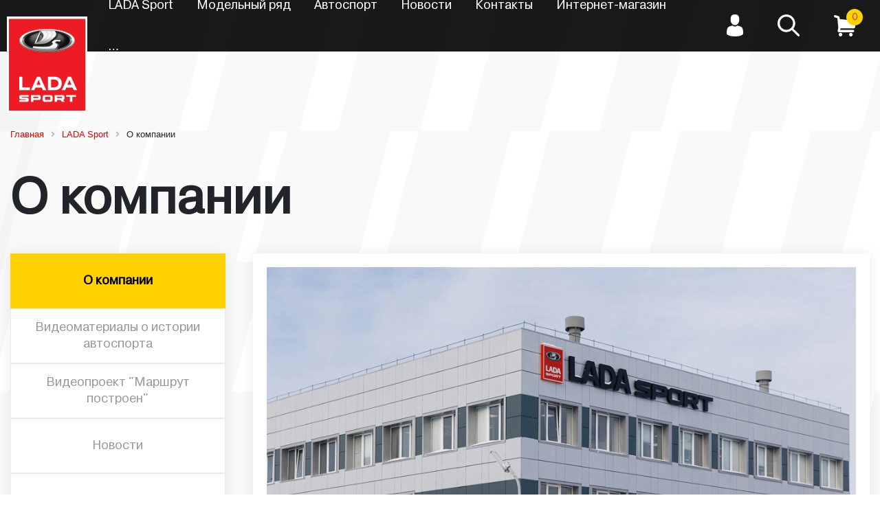

--- FILE ---
content_type: text/html; charset=UTF-8
request_url: https://www.lada-sport.ru/lada-sport/about/
body_size: 11172
content:
<!doctype html>
<html xmlns="http://www.w3.org/1999/xhtml" xml:lang="ru-ru" lang="ru-ru" dir="ltr">
<meta http-equiv="content-type" content="text/html;charset=utf-8" />
<meta name="viewport" content="width=device-width, initial-scale=1.0, minimum-scale=1, maximum-scale=1, user-scalable=no"/>

<head>
	<meta charset="utf-8" />
	<title>О компании</title>
	
	<link rel="apple-touch-icon" sizes="120x120" href="/apple-touch-icon.png">
	<link rel="icon" type="image/png" sizes="32x32" href="/favicon-32x32.png">
	<link rel="icon" type="image/png" sizes="16x16" href="/favicon-16x16.png">
	<link rel="manifest" href="/site.webmanifest">
	<link rel="mask-icon" href="/safari-pinned-tab.svg" color="#e60000">
	<meta name="msapplication-TileColor" content="#000000">
	<meta name="theme-color" content="#ffffff">
	
	<link rel="stylesheet" href="/local/templates/ladasport/css/bootstrap.min.css" />
	<link rel="stylesheet" href="/local/templates/ladasport/css/fontawesome-all.min.css" />
	<link rel="stylesheet" href="/local/templates/ladasport/css/owl.carousel.min.css" />
	<link rel="stylesheet" href="/local/templates/ladasport/css/jquery.fancybox.min.css" />
	<link rel="stylesheet" href="/local/templates/ladasport/css/jquery-ui.min.css" />
	<link rel="stylesheet" href="/local/templates/ladasport/css/animate.min.css" />
	<link rel="stylesheet" href="/local/templates/ladasport/css/turntable.min.css" />
	<link rel="stylesheet" href="/local/templates/ladasport/css/lightbox.min.css" />
	<link rel="stylesheet" href="/local/templates/ladasport/css/swiper.min.css" />
	<link rel="stylesheet" href="/local/templates/ladasport/css/jQuery.Brazzers-Carousel.min.css" />
	<link rel="stylesheet" href="/local/templates/ladasport/css/template.css?1326958255" />
	
	<meta http-equiv="Content-Type" content="text/html; charset=UTF-8" />
<meta name="robots" content="index, follow" />
<meta name="keywords" content="LADA Sport" />
<meta name="description" content="Читайте последние новости на официальном сайте гоночной команды Lada Sport." />
<link href="/bitrix/js/intranet/intranet-common.css?169338326766709" type="text/css"  rel="stylesheet" />
<link href="/local/templates/ladasport/components/bitrix/sale.basket.basket.line/mini/style.css?16933833895233" type="text/css"  data-template-style="true"  rel="stylesheet" />
<link href="/local/templates/ladasport/components/bitrix/breadcrumb/universal/style.css?1693383389758" type="text/css"  data-template-style="true"  rel="stylesheet" />
<link href="/local/templates/ladasport/template_styles.css?17397986621797" type="text/css"  data-template-style="true"  rel="stylesheet" />
<script>if(!window.BX)window.BX={};if(!window.BX.message)window.BX.message=function(mess){if(typeof mess==='object'){for(let i in mess) {BX.message[i]=mess[i];} return true;}};</script>
<script>(window.BX||top.BX).message({"JS_CORE_LOADING":"Загрузка...","JS_CORE_NO_DATA":"- Нет данных -","JS_CORE_WINDOW_CLOSE":"Закрыть","JS_CORE_WINDOW_EXPAND":"Развернуть","JS_CORE_WINDOW_NARROW":"Свернуть в окно","JS_CORE_WINDOW_SAVE":"Сохранить","JS_CORE_WINDOW_CANCEL":"Отменить","JS_CORE_WINDOW_CONTINUE":"Продолжить","JS_CORE_H":"ч","JS_CORE_M":"м","JS_CORE_S":"с","JSADM_AI_HIDE_EXTRA":"Скрыть лишние","JSADM_AI_ALL_NOTIF":"Показать все","JSADM_AUTH_REQ":"Требуется авторизация!","JS_CORE_WINDOW_AUTH":"Войти","JS_CORE_IMAGE_FULL":"Полный размер"});</script>

<script src="/bitrix/js/main/core/core.js?1756817808511455"></script>

<script>BX.Runtime.registerExtension({"name":"main.core","namespace":"BX","loaded":true});</script>
<script>BX.setJSList(["\/bitrix\/js\/main\/core\/core_ajax.js","\/bitrix\/js\/main\/core\/core_promise.js","\/bitrix\/js\/main\/polyfill\/promise\/js\/promise.js","\/bitrix\/js\/main\/loadext\/loadext.js","\/bitrix\/js\/main\/loadext\/extension.js","\/bitrix\/js\/main\/polyfill\/promise\/js\/promise.js","\/bitrix\/js\/main\/polyfill\/find\/js\/find.js","\/bitrix\/js\/main\/polyfill\/includes\/js\/includes.js","\/bitrix\/js\/main\/polyfill\/matches\/js\/matches.js","\/bitrix\/js\/ui\/polyfill\/closest\/js\/closest.js","\/bitrix\/js\/main\/polyfill\/fill\/main.polyfill.fill.js","\/bitrix\/js\/main\/polyfill\/find\/js\/find.js","\/bitrix\/js\/main\/polyfill\/matches\/js\/matches.js","\/bitrix\/js\/main\/polyfill\/core\/dist\/polyfill.bundle.js","\/bitrix\/js\/main\/core\/core.js","\/bitrix\/js\/main\/polyfill\/intersectionobserver\/js\/intersectionobserver.js","\/bitrix\/js\/main\/lazyload\/dist\/lazyload.bundle.js","\/bitrix\/js\/main\/polyfill\/core\/dist\/polyfill.bundle.js","\/bitrix\/js\/main\/parambag\/dist\/parambag.bundle.js"]);
</script>
<script>BX.Runtime.registerExtension({"name":"pull.protobuf","namespace":"BX","loaded":true});</script>
<script>BX.Runtime.registerExtension({"name":"rest.client","namespace":"window","loaded":true});</script>
<script>(window.BX||top.BX).message({"pull_server_enabled":"Y","pull_config_timestamp":1751959944,"shared_worker_allowed":"Y","pull_guest_mode":"N","pull_guest_user_id":0,"pull_worker_mtime":1747216257});(window.BX||top.BX).message({"PULL_OLD_REVISION":"Для продолжения корректной работы с сайтом необходимо перезагрузить страницу."});</script>
<script>BX.Runtime.registerExtension({"name":"pull.client","namespace":"BX","loaded":true});</script>
<script>BX.Runtime.registerExtension({"name":"pull","namespace":"window","loaded":true});</script>
<script>(window.BX||top.BX).message({"LANGUAGE_ID":"ru","FORMAT_DATE":"DD.MM.YYYY","FORMAT_DATETIME":"DD.MM.YYYY HH:MI:SS","COOKIE_PREFIX":"BITRIX_SM","SERVER_TZ_OFFSET":"10800","UTF_MODE":"Y","SITE_ID":"s2","SITE_DIR":"\/","USER_ID":"","SERVER_TIME":1768909435,"USER_TZ_OFFSET":0,"USER_TZ_AUTO":"Y","bitrix_sessid":"befad85bc0492fecc70cf21e41c6d891"});</script>


<script src="/bitrix/js/pull/protobuf/protobuf.js?1693383275274055"></script>
<script src="/bitrix/js/pull/protobuf/model.js?169338327570928"></script>
<script src="/bitrix/js/rest/client/rest.client.js?169338326817414"></script>
<script src="/bitrix/js/pull/client/pull.client.js?174721625883861"></script>
<script>
					if (Intl && Intl.DateTimeFormat)
					{
						const timezone = Intl.DateTimeFormat().resolvedOptions().timeZone;
						document.cookie = "BITRIX_SM_TZ=" + timezone + "; path=/; expires=Fri, 01 Jan 2027 00:00:00 +0300";
						
					}
				</script>
<script>
					(function () {
						"use strict";

						var counter = function ()
						{
							var cookie = (function (name) {
								var parts = ("; " + document.cookie).split("; " + name + "=");
								if (parts.length == 2) {
									try {return JSON.parse(decodeURIComponent(parts.pop().split(";").shift()));}
									catch (e) {}
								}
							})("BITRIX_CONVERSION_CONTEXT_s2");

							if (cookie && cookie.EXPIRE >= BX.message("SERVER_TIME"))
								return;

							var request = new XMLHttpRequest();
							request.open("POST", "/bitrix/tools/conversion/ajax_counter.php", true);
							request.setRequestHeader("Content-type", "application/x-www-form-urlencoded");
							request.send(
								"SITE_ID="+encodeURIComponent("s2")+
								"&sessid="+encodeURIComponent(BX.bitrix_sessid())+
								"&HTTP_REFERER="+encodeURIComponent(document.referrer)
							);
						};

						if (window.frameRequestStart === true)
							BX.addCustomEvent("onFrameDataReceived", counter);
						else
							BX.ready(counter);
					})();
				</script>



<script src="/local/templates/ladasport/components/bitrix/sale.basket.basket.line/mini/script.js?16933833895335"></script>

	
	
	<!-- Yandex.Metrika counter --> <script type="text/javascript" > (function(m,e,t,r,i,k,a){m[i]=m[i]||function(){(m[i].a=m[i].a||[]).push(arguments)}; m[i].l=1*new Date(); for (var j = 0; j < document.scripts.length; j++) {if (document.scripts[j].src === r) { return; }} k=e.createElement(t),a=e.getElementsByTagName(t)[0],k.async=1,k.src=r,a.parentNode.insertBefore(k,a)}) (window, document, "script", "https://mc.yandex.ru/metrika/tag.js", "ym"); ym(91888128, "init", { clickmap:true, trackLinks:true, accurateTrackBounce:true, webvisor:true }); </script> <noscript><div><img src="https://mc.yandex.ru/watch/91888128" style="position:absolute; left:-9999px;" alt="" /></div></noscript> <!-- /Yandex.Metrika counter -->
	
</head>

<body class="about news bgstripes">
<div id="panel">
</div>

<!--<div class="info" style="padding: 2px 5px; text-align: center; background: red; color: #fff">
    Технические работы на сайте. Возможность оформить заказ недоступна. Сайт начнет работать 3 января в обычном режиме. Приносим извинения за доставленные неудобства.
</div>-->

	
	<header class="navbar navbar-expand " id="navbar">	
		<div class="container">
						<a href="#" class="btn-burger ripplemenu">
				<svg viewBox="0 0 64 48">
					<path d="M19,15 L45,15 C70,15 58,-2 49.0177126,7 L19,37"></path>
					<path d="M19,24 L45,24 C61.2371586,24 57,49 41,33 L32,24"></path>
					<path d="M45,33 L19,33 C-8,33 6,-2 22,14 L45,37"></path>
				</svg>
			</a>
			<a class="navbar-brand" id="logo" href="/">
				<img src="/local/templates/ladasport/images/logo23.png" alt="">
				<div class="moduletable slogan"><p class="sloganp">Мы производим не только автомобили,<br />мы производим эмоции!</p></div>
			</a>

			<div class="collapse navbar-collapse justify-content-between" style="width:100%">
					<div class="navbar-nav mr-auto" id="top_menu">
		<ul class="nav menu mod-list">
			<li class="item-101"><a href="/lada-sport/" class="selected" >LADA Sport</a></li>
					<li class="item-102"><a href="/models/" >Модельный ряд</a></li>
					<li class="item-103"><a href="https://ladasportrosneft.ru" target="_blank">Автоспорт</a></li>
					<li class="item-104"><a href="https://www.lada.ru/dealers" target="_blank">Дилеры</a></li>
					<li class="item-105"><a href="/lada-sport/news/" >Новости</a></li>
					<li class="item-106"><a href="/contacts/" >Контакты</a></li>
					<li class="item-107"><a href="/shop/" >Интернет-магазин</a></li>
					<li class="item-200"><a href="#">…</a></li>
		</ul>
	</div>
					<div class="navbar-nav justify-content-end" id="header_items">
					<a class="navbar-brand" id="person_ico" href="/auth/">
	<svg xmlns="http://www.w3.org/2000/svg" viewBox="0 0 24.34 32">
		<g>
			<path class="cls-1" d="M16,15.65c3.56,0,6.44-3.5,6.44-7.82S21.5,0,16,0,9.56,3.5,9.56,7.83,12.44,15.65,16,15.65Z" transform="translate(-3.83 0)" />
			<path class="cls-1" d="M3.83,27.6Z" transform="translate(-3.83 0)" />
			<path class="cls-1" d="M28.17,27.8Z" transform="translate(-3.83 0)" />
			<path class="cls-1" d="M28.15,27.28c-.12-7.53-1.1-9.67-8.62-11A4.51,4.51,0,0,1,16,17.6a4.51,4.51,0,0,1-3.53-1.35C5,17.59,4,19.71,3.85,27c0,.6,0,.63,0,.56v.79S5.62,32,16,32s12.17-3.61,12.17-3.61V27.8A3.63,3.63,0,0,1,28.15,27.28Z" transform="translate(-3.83 0)" />
		</g>
	</svg>
</a>					<a class="navbar-brand" id="search_ico" href="/search/">
						<svg xmlns="http://www.w3.org/2000/svg" viewBox="0 0 32 32">
							<path class="cls-1" d="M12.88,25.75A12.87,12.87,0,0,0,20.77,23l8.52,8.51a1.6,1.6,0,0,0,2.26-2.27L23,20.77a12.86,12.86,0,1,0-10.16,5ZM6,6A9.67,9.67,0,1,1,6,19.72H6A9.64,9.64,0,0,1,6,6.09Z" transform="translate(0 0)" />
						</svg>
					</a>
					<script>
var bx_basketFKauiI = new BitrixSmallCart;
</script>
<a class="navbar-brand cart_ico" id="bx_basketFKauiI"  href="/cart/">
<!--'start_frame_cache_bx_basketFKauiI'-->	<svg xmlns="http://www.w3.org/2000/svg" viewBox="0 0 32 30.74">
		<path class="cls-1" d="M31.66,9.48A1.61,1.61,0,0,1,32,10.75l-1.34,7.7a1.46,1.46,0,0,1-.55,1,1.67,1.67,0,0,1-1.08.39H9.46L9.07,22H27.71a1.65,1.65,0,0,1,1.16.47,1.65,1.65,0,0,1,0,2.37,1.61,1.61,0,0,1-1.16.47H7.09a1.64,1.64,0,0,1-1.27-.6,1.7,1.7,0,0,1-.39-1.37l.88-4.8L5,5.07,1.16,3.87a1.55,1.55,0,0,1-1-.81A1.74,1.74,0,0,1,.07,1.79a1.53,1.53,0,0,1,.82-1A1.79,1.79,0,0,1,2.15.69L7,2.25a1.45,1.45,0,0,1,.76.53,1.87,1.87,0,0,1,.37.88l.28,2.68,22.1,2.47A1.58,1.58,0,0,1,31.66,9.48ZM9.6,26.25a2.53,2.53,0,0,1,2.54,2.54,2.51,2.51,0,0,1-.74,1.82,2.43,2.43,0,0,1-1.8.76,2.4,2.4,0,0,1-1.8-.76,2.47,2.47,0,0,1-.74-1.82A2.53,2.53,0,0,1,9.6,26.25Zm15.07,0a2.56,2.56,0,0,1,1.8,4.36,2.51,2.51,0,0,1-3.6,0,2.51,2.51,0,0,1-.74-1.82,2.53,2.53,0,0,1,2.54-2.54Z" transform="translate(0 -0.63)" />
	</svg>
	<div class="cartnumber">0</div>
		<!--'end_frame_cache_bx_basketFKauiI'--></a>
<script type="text/javascript">
	bx_basketFKauiI.siteId       = 's2';
	bx_basketFKauiI.cartId       = 'bx_basketFKauiI';
	bx_basketFKauiI.ajaxPath     = '/bitrix/components/bitrix/sale.basket.basket.line/ajax.php';
	bx_basketFKauiI.templateName = 'mini';
	bx_basketFKauiI.arParams     =  {'HIDE_ON_BASKET_PAGES':'Y','PATH_TO_BASKET':'/cart/','PATH_TO_ORDER':'/cart/','PATH_TO_PERSONAL':'/personal/','PATH_TO_PROFILE':'/personal/','PATH_TO_REGISTER':'/login/','POSITION_FIXED':'N','POSITION_HORIZONTAL':'right','POSITION_VERTICAL':'top','SHOW_AUTHOR':'N','SHOW_DELAY':'N','SHOW_EMPTY_VALUES':'Y','SHOW_IMAGE':'Y','SHOW_NOTAVAIL':'N','SHOW_NUM_PRODUCTS':'Y','SHOW_PERSONAL_LINK':'N','SHOW_PRICE':'Y','SHOW_PRODUCTS':'Y','SHOW_SUMMARY':'Y','SHOW_TOTAL_PRICE':'Y','COMPONENT_TEMPLATE':'mini','PATH_TO_AUTHORIZE':'/login/','SHOW_SUBSCRIBE':'N','SHOW_REGISTRATION':'N','MAX_IMAGE_SIZE':'70','CACHE_TYPE':'A','AJAX':'N','~HIDE_ON_BASKET_PAGES':'Y','~PATH_TO_BASKET':'/cart/','~PATH_TO_ORDER':'/cart/','~PATH_TO_PERSONAL':'/personal/','~PATH_TO_PROFILE':'/personal/','~PATH_TO_REGISTER':'/login/','~POSITION_FIXED':'N','~POSITION_HORIZONTAL':'right','~POSITION_VERTICAL':'top','~SHOW_AUTHOR':'N','~SHOW_DELAY':'N','~SHOW_EMPTY_VALUES':'Y','~SHOW_IMAGE':'Y','~SHOW_NOTAVAIL':'N','~SHOW_NUM_PRODUCTS':'Y','~SHOW_PERSONAL_LINK':'N','~SHOW_PRICE':'Y','~SHOW_PRODUCTS':'Y','~SHOW_SUMMARY':'Y','~SHOW_TOTAL_PRICE':'Y','~COMPONENT_TEMPLATE':'mini','~PATH_TO_AUTHORIZE':'/login/','~SHOW_SUBSCRIBE':'N','~SHOW_REGISTRATION':'N','~MAX_IMAGE_SIZE':'70','~CACHE_TYPE':'A','~AJAX':'N','cartId':'bx_basketFKauiI'}; // TODO \Bitrix\Main\Web\Json::encode
	bx_basketFKauiI.closeMessage = 'Скрыть';
	bx_basketFKauiI.openMessage  = 'Раскрыть';
	bx_basketFKauiI.activate();
	bx_basketFKauiI.refreshCart({});
</script>				</div>
			</div>
			<div class="collapse navbar-collapse" id="navbar-content">
			</div>
		</div>
		<div class="navbar-nav mr-auto" id="mobile_menu">
			<center>
				<div id="mobvis">
					<ul>
						<div class="spacer"></div>
								<li><a href="/lada-sport/">LADA Sport</a></li>
			
				<li><a href="/models/">Модельный ряд</a></li>
			
				<li><a href="https://ladasportrosneft.ru">Автоспорт</a></li>
			
				<li><a href="https://www.lada.ru/dealers">Дилеры</a></li>
			
				<li><a href="/lada-sport/news/">Новости</a></li>
			
				<li><a href="/contacts/">Контакты</a></li>
			
				<li><a href="/shop/">Интернет-магазин</a></li>
			
								<br>
						<div class="spacer2"></div>
						<a class="navbar-brand" id="person_ico" href="/auth/">
	<svg xmlns="http://www.w3.org/2000/svg" viewBox="0 0 24.34 32">
		<g>
			<path class="cls-1" d="M16,15.65c3.56,0,6.44-3.5,6.44-7.82S21.5,0,16,0,9.56,3.5,9.56,7.83,12.44,15.65,16,15.65Z" transform="translate(-3.83 0)" />
			<path class="cls-1" d="M3.83,27.6Z" transform="translate(-3.83 0)" />
			<path class="cls-1" d="M28.17,27.8Z" transform="translate(-3.83 0)" />
			<path class="cls-1" d="M28.15,27.28c-.12-7.53-1.1-9.67-8.62-11A4.51,4.51,0,0,1,16,17.6a4.51,4.51,0,0,1-3.53-1.35C5,17.59,4,19.71,3.85,27c0,.6,0,.63,0,.56v.79S5.62,32,16,32s12.17-3.61,12.17-3.61V27.8A3.63,3.63,0,0,1,28.15,27.28Z" transform="translate(-3.83 0)" />
		</g>
	</svg>
</a>								
						<a class="navbar-brand" id="search_ico" href="/search/">
							<svg xmlns="http://www.w3.org/2000/svg" viewBox="0 0 32 32">
								<path class="cls-1" d="M12.88,25.75A12.87,12.87,0,0,0,20.77,23l8.52,8.51a1.6,1.6,0,0,0,2.26-2.27L23,20.77a12.86,12.86,0,1,0-10.16,5ZM6,6A9.67,9.67,0,1,1,6,19.72H6A9.64,9.64,0,0,1,6,6.09Z" transform="translate(0 0)" /> </svg>
						</a>
						<script>
var bx_basketT0kNhm = new BitrixSmallCart;
</script>
<a class="navbar-brand cart_ico" id="bx_basketT0kNhm"  href="/cart/">
<!--'start_frame_cache_bx_basketT0kNhm'-->	<svg xmlns="http://www.w3.org/2000/svg" viewBox="0 0 32 30.74">
		<path class="cls-1" d="M31.66,9.48A1.61,1.61,0,0,1,32,10.75l-1.34,7.7a1.46,1.46,0,0,1-.55,1,1.67,1.67,0,0,1-1.08.39H9.46L9.07,22H27.71a1.65,1.65,0,0,1,1.16.47,1.65,1.65,0,0,1,0,2.37,1.61,1.61,0,0,1-1.16.47H7.09a1.64,1.64,0,0,1-1.27-.6,1.7,1.7,0,0,1-.39-1.37l.88-4.8L5,5.07,1.16,3.87a1.55,1.55,0,0,1-1-.81A1.74,1.74,0,0,1,.07,1.79a1.53,1.53,0,0,1,.82-1A1.79,1.79,0,0,1,2.15.69L7,2.25a1.45,1.45,0,0,1,.76.53,1.87,1.87,0,0,1,.37.88l.28,2.68,22.1,2.47A1.58,1.58,0,0,1,31.66,9.48ZM9.6,26.25a2.53,2.53,0,0,1,2.54,2.54,2.51,2.51,0,0,1-.74,1.82,2.43,2.43,0,0,1-1.8.76,2.4,2.4,0,0,1-1.8-.76,2.47,2.47,0,0,1-.74-1.82A2.53,2.53,0,0,1,9.6,26.25Zm15.07,0a2.56,2.56,0,0,1,1.8,4.36,2.51,2.51,0,0,1-3.6,0,2.51,2.51,0,0,1-.74-1.82,2.53,2.53,0,0,1,2.54-2.54Z" transform="translate(0 -0.63)" />
	</svg>
	<div class="cartnumber">0</div>
		<!--'end_frame_cache_bx_basketT0kNhm'--></a>
<script type="text/javascript">
	bx_basketT0kNhm.siteId       = 's2';
	bx_basketT0kNhm.cartId       = 'bx_basketT0kNhm';
	bx_basketT0kNhm.ajaxPath     = '/bitrix/components/bitrix/sale.basket.basket.line/ajax.php';
	bx_basketT0kNhm.templateName = 'mini';
	bx_basketT0kNhm.arParams     =  {'HIDE_ON_BASKET_PAGES':'Y','PATH_TO_BASKET':'/personal/cart/','PATH_TO_ORDER':'/personal/order/make/','PATH_TO_PERSONAL':'/personal/','PATH_TO_PROFILE':'/personal/','PATH_TO_REGISTER':'/login/','POSITION_FIXED':'N','POSITION_HORIZONTAL':'right','POSITION_VERTICAL':'top','SHOW_AUTHOR':'N','SHOW_DELAY':'N','SHOW_EMPTY_VALUES':'Y','SHOW_IMAGE':'Y','SHOW_NOTAVAIL':'N','SHOW_NUM_PRODUCTS':'Y','SHOW_PERSONAL_LINK':'N','SHOW_PRICE':'Y','SHOW_PRODUCTS':'Y','SHOW_SUMMARY':'Y','SHOW_TOTAL_PRICE':'Y','COMPONENT_TEMPLATE':'.default','PATH_TO_AUTHORIZE':'/login/','SHOW_SUBSCRIBE':'N','CACHE_TYPE':'A','SHOW_REGISTRATION':'N','MAX_IMAGE_SIZE':'70','AJAX':'N','~HIDE_ON_BASKET_PAGES':'Y','~PATH_TO_BASKET':'/personal/cart/','~PATH_TO_ORDER':'/personal/order/make/','~PATH_TO_PERSONAL':'/personal/','~PATH_TO_PROFILE':'/personal/','~PATH_TO_REGISTER':'/login/','~POSITION_FIXED':'N','~POSITION_HORIZONTAL':'right','~POSITION_VERTICAL':'top','~SHOW_AUTHOR':'N','~SHOW_DELAY':'N','~SHOW_EMPTY_VALUES':'Y','~SHOW_IMAGE':'Y','~SHOW_NOTAVAIL':'N','~SHOW_NUM_PRODUCTS':'Y','~SHOW_PERSONAL_LINK':'N','~SHOW_PRICE':'Y','~SHOW_PRODUCTS':'Y','~SHOW_SUMMARY':'Y','~SHOW_TOTAL_PRICE':'Y','~COMPONENT_TEMPLATE':'.default','~PATH_TO_AUTHORIZE':'/login/','~SHOW_SUBSCRIBE':'N','~CACHE_TYPE':'A','~SHOW_REGISTRATION':'N','~MAX_IMAGE_SIZE':'70','~AJAX':'N','cartId':'bx_basketT0kNhm'}; // TODO \Bitrix\Main\Web\Json::encode
	bx_basketT0kNhm.closeMessage = 'Скрыть';
	bx_basketT0kNhm.openMessage  = 'Раскрыть';
	bx_basketT0kNhm.activate();
	bx_basketT0kNhm.refreshCart({});
</script>								
					</ul>
					<div class="spacer2"></div>
				</div>
			</center>
		</div>		
	</header>
	

	<div id="center" class="container flex-fill">
		<div  class="moduletable vh-100 fullheight razdel fullbg scrollSection">
			<div class="container">
				<div class="bx-breadcrumb" itemprop="http://schema.org/breadcrumb" itemscope itemtype="http://schema.org/BreadcrumbList">
			<div class="bx-breadcrumb-item" id="bx_breadcrumb_0" itemprop="itemListElement" itemscope itemtype="http://schema.org/ListItem">
				<a class="bx-breadcrumb-item-link" href="/" title="Главная" itemprop="item">
					<span class="bx-breadcrumb-item-text" itemprop="name">Главная</span>
				</a>
				<meta itemprop="position" content="1" />
			</div><i class="bx-breadcrumb-item-angle fa fa-angle-right"></i>
			<div class="bx-breadcrumb-item" id="bx_breadcrumb_1" itemprop="itemListElement" itemscope itemtype="http://schema.org/ListItem">
				<a class="bx-breadcrumb-item-link" href="/lada-sport/" title="LADA Sport" itemprop="item">
					<span class="bx-breadcrumb-item-text" itemprop="name">LADA Sport</span>
				</a>
				<meta itemprop="position" content="2" />
			</div><i class="bx-breadcrumb-item-angle fa fa-angle-right"></i>
			<div class="bx-breadcrumb-item">
				<span class="bx-breadcrumb-item-text">О компании</span>
			</div></div>			
				<h1 class="h2 wow slideInDown">О компании</h1>	
<div class="twocolumns mb-100">
	<div class="twocolumns-left">
		
	<ul class="left-menu whitebox ">

			<li class="active">
			<a href="/lada-sport/about">О компании</a>
		</li>
				<li >
			<a href="/lada-sport/videomaterialy/history/">Видеоматериалы о истории автоспорта</a>
		</li>
				<li >
			<a href="/lada-sport/videomaterialy/path/">Видеопроект "Маршрут построен"</a>
		</li>
				<li >
			<a href="/lada-sport/news">Новости</a>
		</li>
				<li >
			<a href="/help/">Покупателю</a>
		</li>
				<li >
			<a href="/lada-sport/vakansii/">Вакансии</a>
		</li>
				<li >
			<a href="/lada-sport/okhrana-truda/">Охрана труда</a>
		</li>
				<span class="btn-mob-left-menu"><svg width="60" height="60" viewBox="0 0 48 48" fill="none" xmlns="http://www.w3.org/2000/svg"><path d="M34.5858 9.58579C35.3668 8.80474 36.6332 8.80474 37.4142 9.58579C38.1953 10.3668 38.1953 11.6332 37.4142 12.4142L25.4142 24.4142C24.6571 25.1714 23.4379 25.1979 22.6486 24.4743L10.6486 13.4743C9.83431 12.7279 9.77931 11.4628 10.5257 10.6486C11.2721 9.83431 12.5372 9.77931 13.3514 10.5257L23.9398 20.2317L34.5858 9.58579Z" fill="#6c757d"/><path d="M34.5858 23.5858C35.3668 22.8047 36.6332 22.8047 37.4142 23.5858C38.1953 24.3668 38.1953 25.6332 37.4142 26.4142L25.4142 38.4142C24.6571 39.1714 23.4379 39.1979 22.6486 38.4743L10.6486 27.4743C9.83431 26.7279 9.77931 25.4628 10.5257 24.6485C11.2721 23.8343 12.5372 23.7793 13.3514 24.5257L23.9398 34.2317L34.5858 23.5858Z" fill="#6c757d"/></svg></span>
	</ul>
		</div>
	<div class="twocolumns-right">
		<div class="whitebox">
		<p>
	<img src="img/about.jpg">
</p>
<p>
	ООО «ЛАДА Спорт» — дочернее предприятие АО «АВТОВАЗ» — является активно развивающейся компанией, выпускающей спортивные версии автомобилей LADA для дорог общего пользования. Производство стартовало в середине 2013 года, к настоящему моменту с конвейера предприятия сошло уже более 35&nbsp;000 автомобилей. План производства растет — в текущем году компания готовится расширить линейку выпускаемых автомобилей за счет появления новых версий спортивных автомобилей.
</p>
<p>
	Помимо выпуска спортивных модификаций серийных автомобилей LADA, компания LADA Sport выступает в кольцевом, раллийном и картиноговом Чемпионатах России, где профессиональная фирменная команда конкурирует с сильнейшими командами страны.
</p>
<p>
	За время участия гоночные автомобили постоянно модернизируются и становятся еще более технически совершенными, расширяя возможности LADA Sport в направлении инжиниринга. Миссия LADA Sport — использовать ресурсы автоспорта для развития и технического совершенствования автомобилей LADA.
</p>
<p>
	<img src="img/about2.jpg">
</p>
<p>
	<img src="img/about3.jpg">
</p>
<p>
	<img src="img/about4.jpg">
</p>			</div>
		</div>
	</div>
					</div>
		</div>
	</div>
	<footer>
		<div class="container" id="footer">
			<div id="footercontainer">
				<div id="footersinner">
					<div class="footerlogo">
												<ul class="footermenu">
									<li class="headermenu">
							Покупателю					</li>
				<li >
			<a href="/help/sale/">				Акции			</a>		</li>
				<li >
			<a href="/help/dostavka/">				Доставка			</a>		</li>
				<li >
			<a href="/help/oplata/">				Оплата			</a>		</li>
				<li >
			<a href="/help/refund/">				Обмен и возврат			</a>		</li>
				<li >
			<a href="/help/faq/">				Часто задаваемые вопросы			</a>		</li>
								</ul>						
					</div>
					<div class="footercompany">
						<ul class="footermenu">
									<li class="headermenu">
							О компании					</li>
				<li >
			<a href="/lada-sport/">				LADA Sport			</a>		</li>
				<li >
			<a href="/lada-sport/videomaterialy/history/">				История			</a>		</li>
				<li >
			<a href="https://ladasportrosneft.ru/">				Автоспорт			</a>		</li>
				<li >
			<a href="https://www.lada.ru/dealers">				Дилеры			</a>		</li>
				<li >
			<a href="/lada-sport/vakansii/">				Вакансии			</a>		</li>
				<li >
			<a href="/contacts/">				Контакты			</a>		</li>
								</ul>
												</div>
					<div class="footermodels">
						<ul class="footermenu">
									<li class="headermenu">
							Информация					</li>
				<li >
			<a href="/help/sizes/">				Размеры			</a>		</li>
				<li >
			<a href="/help/care/">				Уход за одеждой			</a>		</li>
				<li >
			<a href="/help/oferta/">				Публичная оферта			</a>		</li>
				<li >
			<a href="/help/policy/">				Политика обработки персональных данных			</a>		</li>
				<li >
			<a href="/help/quality/">				Политика в области качества			</a>		</li>
				<li >
			<a href="/sitemap/">				Карта сайта			</a>		</li>
								</ul>
					</div>
					<div class="footerfeedback">
						<ul class="footermenu footer__social">
							<li class="headermenu">Подпишитесь на нас:</li>
							<li class="social__line">
								<a target="_blank" href="https://vk.com/ladasportstore"><i><img src="/local/templates/ladasport/images/vk.svg"></i></a>

																<a target="_blank" href="https://t.me/LADASportROSNEFT"><i><img src="/local/templates/ladasport/images/Artboard.svg"></i></a>
								<a target="_blank" href="https://ok.ru/group/68872138195000"><i><img src="/local/templates/ladasport/images/ok.svg"></i></a>
							</li>
														
													
						</ul>
						<ul class="footermenu footer__pays mt-50">
							<li class="headermenu">Доступны безопасные платежи:</li>
							<li>
																<a href="/help/oplata/"><i title="MasterCard" class="mastercard"></i></a>
								<a href="/help/oplata/"><i title="Visa" class="visa"></i></a>
								<a href="/help/oplata/"><i title="Sberbank" class="sbrf"></i></a>
								<a href="/help/oplata/"><i title="Alfa" class="alfa"></i></a>
								<a href="/help/oplata/"><i title="Mir" class="mir"></i></a>
								<a href="/help/oplata/"><i title="Yoomoney" class="yoomoney"></i></a>
															</li>
						</ul>


												
											</div>
				</div>
			</div>
			<div class="footerhr"></div>

            <a href="https://info.tgl.ru" target="_blank" rel="nofollow"><img src="/local/templates/ladasport/images/svo.png"></a>

			<div class="footercookie"><span>&copy; LADA Sport, 2018–2025. Все права защищены.</span>
<span> − </span>
<span>Информация об использовании <a href="/help/cookie/">cookie</a> на сайте.</span></div>
		</div>
	</footer>
	<div class="scroll-up trans3s"> <i class="fa fa-angle-up"></i> </div>


<div class="modal" id="windowModalOneClick" tabindex="-1" role="dialog">
	<button class="close-btn" data-close="#windowModalOneClick"></button>
    <div class="modal-wrapper">
        <div class="modal_preloader">
            <div class="k_loader" style="background-color: transparent"></div>
        </div>

        <div class="modal_content">
            
            
			<div class="modal_form_content _active">
			
				<input type="hidden" name="mf_oc_page_url" id="mf_oc_page_url" value="" />
				<input type="hidden" name="mf_oc_page_title" id="mf_oc_page_title" value="" />
				<input type="hidden" name="mf_oc_user_id" id="mf_oc_user_id" value="0">
				<input type="hidden" name="mf_oc_product_id" id="mf_oc_product_id" value="417">
				<input type="hidden" name="mf_oc_product_quantity" id="mf_oc_product_quantity" value="1">
			
				<h2>Купить в один клик</h2>
				
				<div class="desc">Поля, отмеченный звездочкой (<span class="red">*</span>), обязательны для заполнения.</div>
				
				<div class="field field1 oc-fio-row">
					<div>Имя <span class="red">*</span></div>
					<div><input type="text" name="mf_oc_fio" id="mf_oc_fio" value=""></div>
					<div class="error">Пожалуйста, заполните это поле</div>
				</div>
				
				<div class="field field2 oc-email-row">
					<div>Email <span class="red">*</span></div>
					<div><input type="text" name="mf_oc_email" id="mf_oc_email" value=""></div>
					<div class="error">Пожалуйста, заполните это поле</div>
				</div>

				<div class="field field3 oc-phone-row">
					<div>Телефон <span class="red">*</span></div>
					<div><input type="text" name="mf_oc_phone" id="mf_oc_phone" value=""></div>
					<div class="error">Пожалуйста, заполните это поле</div>
				</div>

				<div class="field field4">
					<div>Выбранный товар</div>
					<div class="field-product-preview">
						<img id="mf_oc_product_photo" src="" width="100" height="100" />
						<span id="mf_oc_product_name"></span>
					</div>
					<div class="error">Пожалуйста, заполните это поле</div>
				</div>				

				<div class="button_row">
					<a href="#" class="btn btn_yellow send_modal_form _disabled"  id="oneclick-send-btn">Отправить</a>
					<div class="desc">Нажимая кнопку «Отправить», я соглашаюсь с <a href="/help/policy/" target="_blank">Политикой обработки персональных данных</a></div>
				</div>				
			
			</div>
			<div class="modal_form_success">
				<h2>Спасибо!</h2>
				<div class="order">Ваш заказ №<span>-</span></div>
				<div class="desc">Ваша заявка отправлена. Менеджер свяжется с вами в ближайшее время.</div>
			</div>
			<div class="modal_form_error">
				<h2>Ошибка</h2>
				<div class="desc">Попробуйте еще раз чуть позже или позвоните нам по телефону.</div>
			</div>			
        </div>
    </div>
</div>



<div class="modal" id="windowModalReview" tabindex="-1" role="dialog">
	<button class="close-btn" data-close="#windowModalReview"></button>
    <div class="modal-wrapper">
        <div class="modal_preloader">
            <div class="k_loader" style="background-color: transparent"></div>
        </div>

        <div class="modal_content">
            
            
			<div class="modal_form_content _active">

				<h2>Оставьте свой отзыв</h2>
				
				<div class="desc">Поля, отмеченный звездочкой (<span class="red">*</span>), обязательны для заполнения.</div>
				
				<div class="field field1">
					<div>Ваша оценка <span class="red">*</span></div>
					<div class="form-rating-label">
											
						<span>
							<svg id="feedback-stars-ui" width="183" height="34" viewBox="0 0 183 34" fill="none" xmlns="http://www.w3.org/2000/svg" class="rating_stars5" data-rating="5">
								<path id="rating_star1" class="wstar0" fill-rule="evenodd" clip-rule="evenodd" d="M17.7232 28.4813L9.55445 32.7759C8.57676 33.2899 7.3675 32.914 6.8535 31.9363C6.64883 31.547 6.5782 31.1011 6.65255 30.6676L8.21264 21.5715L1.60398 15.1297C0.81301 14.3587 0.796826 13.0924 1.56783 12.3015C1.87485 11.9865 2.27713 11.7815 2.7124 11.7183L11.8454 10.3912L15.9297 2.11531C16.4186 1.12481 17.6178 0.718129 18.6083 1.20697C19.0028 1.40163 19.322 1.72089 19.5167 2.11531L23.6011 10.3912L32.734 11.7183C33.8271 11.8771 34.5845 12.892 34.4256 13.9851C34.3624 14.4204 34.1574 14.8226 33.8424 15.1297L27.2338 21.5715L28.7939 30.6676C28.9806 31.7562 28.2494 32.7901 27.1607 32.9769C26.7272 33.0512 26.2813 32.9806 25.892 32.7759L17.7232 28.4813Z" fill="#FFD201" stroke="#FFD201"/>
								<path id="rating_star2" class="wstar1 wstar0" fill-rule="evenodd" clip-rule="evenodd" d="M54.7232 28.4813L46.5544 32.7759C45.5768 33.2899 44.3675 32.914 43.8535 31.9363C43.6488 31.547 43.5782 31.1011 43.6525 30.6676L45.2126 21.5715L38.604 15.1297C37.813 14.3587 37.7968 13.0924 38.5678 12.3015C38.8748 11.9865 39.2771 11.7815 39.7124 11.7183L48.8454 10.3912L52.9297 2.11531C53.4186 1.12481 54.6178 0.718129 55.6083 1.20697C56.0028 1.40163 56.322 1.72089 56.5167 2.11531L60.6011 10.3912L69.734 11.7183C70.8271 11.8771 71.5845 12.892 71.4256 13.9851C71.3624 14.4204 71.1574 14.8226 70.8424 15.1297L64.2338 21.5715L65.7939 30.6676C65.9806 31.7562 65.2494 32.7901 64.1607 32.9769C63.7272 33.0512 63.2813 32.9806 62.892 32.7759L54.7232 28.4813Z" fill="#FFD201" stroke="#FFD201"/>									
								<path id="rating_star3" class="wstar2 wstar1 wstar0" fill-rule="evenodd" clip-rule="evenodd" d="M91.7232 28.4813L83.5544 32.7759C82.5768 33.2899 81.3675 32.914 80.8535 31.9363C80.6488 31.547 80.5782 31.1011 80.6525 30.6676L82.2126 21.5715L75.604 15.1297C74.813 14.3587 74.7968 13.0924 75.5678 12.3015C75.8748 11.9865 76.2771 11.7815 76.7124 11.7183L85.8454 10.3912L89.9297 2.11531C90.4186 1.12481 91.6178 0.718129 92.6083 1.20697C93.0028 1.40163 93.322 1.72089 93.5167 2.11531L97.6011 10.3912L106.734 11.7183C107.827 11.8771 108.584 12.892 108.426 13.9851C108.362 14.4204 108.157 14.8226 107.842 15.1297L101.234 21.5715L102.794 30.6676C102.981 31.7562 102.249 32.7901 101.161 32.9769C100.727 33.0512 100.281 32.9806 99.892 32.7759L91.7232 28.4813Z" fill="#FFD201" stroke="#FFD201"/>									
								<path id="rating_star4" class="wstar3 wstar2 wstar1 wstar0" fill-rule="evenodd" clip-rule="evenodd" d="M128.723 28.4813L120.554 32.7759C119.577 33.2899 118.368 32.914 117.854 31.9363C117.649 31.547 117.578 31.1011 117.653 30.6676L119.213 21.5715L112.604 15.1297C111.813 14.3587 111.797 13.0924 112.568 12.3015C112.875 11.9865 113.277 11.7815 113.712 11.7183L122.845 10.3912L126.93 2.11531C127.419 1.12481 128.618 0.718129 129.608 1.20697C130.003 1.40163 130.322 1.72089 130.517 2.11531L134.601 10.3912L143.734 11.7183C144.827 11.8771 145.584 12.892 145.426 13.9851C145.362 14.4204 145.157 14.8226 144.842 15.1297L138.234 21.5715L139.794 30.6676C139.981 31.7562 139.249 32.7901 138.161 32.9769C137.727 33.0512 137.281 32.9806 136.892 32.7759L128.723 28.4813Z" fill="#FFD201" stroke="#FFD201"/>
								<path id="rating_star5" class="wstar4 wstar3 wstar2 wstar1 wstar0" fill-rule="evenodd" clip-rule="evenodd" d="M165.723 28.4813L157.554 32.7759C156.577 33.2899 155.368 32.914 154.854 31.9363C154.649 31.547 154.578 31.1011 154.653 30.6676L156.213 21.5715L149.604 15.1297C148.813 14.3587 148.797 13.0924 149.568 12.3015C149.875 11.9865 150.277 11.7815 150.712 11.7183L159.845 10.3912L163.93 2.11531C164.419 1.12481 165.618 0.718129 166.608 1.20697C167.003 1.40163 167.322 1.72089 167.517 2.11531L171.601 10.3912L180.734 11.7183C181.827 11.8771 182.584 12.892 182.426 13.9851C182.362 14.4204 182.157 14.8226 181.842 15.1297L175.234 21.5715L176.794 30.6676C176.981 31.7562 176.249 32.7901 175.161 32.9769C174.727 33.0512 174.281 32.9806 173.892 32.7759L165.723 28.4813Z" fill="#FFD201" stroke="#FFD201"/>
							</svg>
						</span>
						<span id="feedback-stars-ui-value">5</span>
					</div>
					<div class="error">Пожалуйста, заполните это поле</div>
				</div>

				<div class="field field1 feedback-user-name-row">
					<div>Имя <span class="red">*</span></div>
					<div><input type="text" name="feedback-user-name" id="feedback-user-name" value=""></div>
					<div class="error">Пожалуйста, заполните это поле</div>
				</div>
				
				<div class="field field2 feedback-text-row">
					<div>Отзыв <span class="red">*</span></div>
					<div><textarea name="feedback-text" id="feedback-text" ></textarea></div>
					<div class="error">Пожалуйста, заполните это поле</div>
				</div>

				<div class="button_row">
					<a href="#" class="btn btn_yellow send_modal_form _disabled"  id="feedback-send-btn">Отправить</a>
					<div class="desc">Нажимая кнопку «Отправить», я соглашаюсь с <a href="/help/policy/" target="_blank">Политикой обработки персональных данных</a></div>
				</div>					
			
			</div>
			<div class="modal_form_success">
				<h2>Спасибо!</h2>
				<div class="field">Ваш отзыв отправлен. В ближайшее время он будет опубликован на сайте.</div>
			</div>
			<div class="modal_form_error">
				<h2>Ошибка</h2>
				<div class="field">Попробуйте еще раз чуть позже или позвоните нам по телефону.</div>
				<div class="field error-text desc red"></div>
			</div>			
        </div>
    </div>
</div>



<div class="overlay"></div>

		<script src="/local/templates/ladasport/js/jquery-3.6.3.min.js"></script>
	<script src="/local/templates/ladasport/js/jquery-noconflict.js"></script>
	<script src="/local/templates/ladasport/js/jquery-migrate.min.js"></script>
	<script src="/local/templates/ladasport/js/bootstrap.min.js"></script>
	<script src="/local/templates/ladasport/js/owl.carousel.min.js"></script>
	<script src="/local/templates/ladasport/js/jquery.fancybox.min.js"></script>
	<script src="/local/templates/ladasport/js/zoomsl-3.0.min.js"></script>
	<script src="/local/templates/ladasport/js/jquery-ui.min.js"></script>
	<script src="/local/templates/ladasport/js/turntable.min.js"></script>
	<script src="/local/templates/ladasport/js/lightbox.min.js"></script>
	<script src="/local/templates/ladasport/js/wow.min.js"></script>
	<script src="/local/templates/ladasport/js/swiper.min.js"></script>
	<script src="/local/templates/ladasport/js/jQuery.Brazzers-Carousel.min.js?2"></script>
	
	<script src="/local/templates/ladasport/js/template.js?1326958255"></script>
	
	
	<!--bitrix24-->
	<script>
			(function(w,d,u){
					var s=d.createElement('script');s.async=true;s.src=u+'?'+(Date.now()/60000|0);
					var h=d.getElementsByTagName('script')[0];h.parentNode.insertBefore(s,h);
			})(window,document,'https://crm.lada-sport.ru/upload/crm/site_button/loader_1_qb24im.js');
	</script>	
	
</body>

</html>

--- FILE ---
content_type: text/html; charset=UTF-8
request_url: https://www.lada-sport.ru/bitrix/components/bitrix/sale.basket.basket.line/ajax.php
body_size: 464
content:
	<svg xmlns="http://www.w3.org/2000/svg" viewBox="0 0 32 30.74">
		<path class="cls-1" d="M31.66,9.48A1.61,1.61,0,0,1,32,10.75l-1.34,7.7a1.46,1.46,0,0,1-.55,1,1.67,1.67,0,0,1-1.08.39H9.46L9.07,22H27.71a1.65,1.65,0,0,1,1.16.47,1.65,1.65,0,0,1,0,2.37,1.61,1.61,0,0,1-1.16.47H7.09a1.64,1.64,0,0,1-1.27-.6,1.7,1.7,0,0,1-.39-1.37l.88-4.8L5,5.07,1.16,3.87a1.55,1.55,0,0,1-1-.81A1.74,1.74,0,0,1,.07,1.79a1.53,1.53,0,0,1,.82-1A1.79,1.79,0,0,1,2.15.69L7,2.25a1.45,1.45,0,0,1,.76.53,1.87,1.87,0,0,1,.37.88l.28,2.68,22.1,2.47A1.58,1.58,0,0,1,31.66,9.48ZM9.6,26.25a2.53,2.53,0,0,1,2.54,2.54,2.51,2.51,0,0,1-.74,1.82,2.43,2.43,0,0,1-1.8.76,2.4,2.4,0,0,1-1.8-.76,2.47,2.47,0,0,1-.74-1.82A2.53,2.53,0,0,1,9.6,26.25Zm15.07,0a2.56,2.56,0,0,1,1.8,4.36,2.51,2.51,0,0,1-3.6,0,2.51,2.51,0,0,1-.74-1.82,2.53,2.53,0,0,1,2.54-2.54Z" transform="translate(0 -0.63)" />
	</svg>
	<div class="cartnumber">0</div>
		

--- FILE ---
content_type: text/css
request_url: https://www.lada-sport.ru/local/templates/ladasport/css/jquery.fancybox.min.css
body_size: 3567
content:
body.compensate-for-scrollbar {
 overflow:hidden
}
.fancybox-active {
 height:auto
}
.fancybox-is-hidden {
 left:-9999px;
 margin:0;
 position:absolute!important;
 top:-9999px;
 visibility:hidden
}
.fancybox-container {
 -webkit-backface-visibility:hidden;
 backface-visibility:hidden;
 font-family:-apple-system,BlinkMacSystemFont,Segoe UI,Roboto,Helvetica Neue,Arial,sans-serif;
 height:100%;
 left:0;
 position:fixed;
 -webkit-tap-highlight-color:transparent;
 top:0;
 -webkit-transform:translateZ(0);
 transform:translateZ(0);
 width:100%;
 z-index:99992
}
.fancybox-container * {
 box-sizing:border-box
}
.fancybox-bg,
.fancybox-inner,
.fancybox-outer,
.fancybox-stage {
 bottom:0;
 left:0;
 position:absolute;
 right:0;
 top:0
}
.fancybox-outer {
 -webkit-overflow-scrolling:touch;
 overflow-y:auto
}
.fancybox-bg {
 background:#1e1e1e;
 opacity:0;
 transition-duration:inherit;
 transition-property:opacity;
 transition-timing-function:cubic-bezier(.47,0,.74,.71)
}
.fancybox-is-open .fancybox-bg {
 opacity:.87;
 transition-timing-function:cubic-bezier(.22,.61,.36,1)
}
.fancybox-caption,
.fancybox-infobar,
.fancybox-navigation .fancybox-button,
.fancybox-toolbar {
 direction:ltr;
 opacity:0;
 position:absolute;
 transition:opacity .25s,visibility 0s linear .25s;
 visibility:hidden;
 z-index:99997
}
.fancybox-show-caption .fancybox-caption,
.fancybox-show-infobar .fancybox-infobar,
.fancybox-show-nav .fancybox-navigation .fancybox-button,
.fancybox-show-toolbar .fancybox-toolbar {
 opacity:1;
 transition:opacity .25s,visibility 0s;
 visibility:visible
}
.fancybox-infobar {
 color:#ccc;
 font-size:13px;
 -webkit-font-smoothing:subpixel-antialiased;
 height:44px;
 left:0;
 line-height:44px;
 min-width:44px;
 mix-blend-mode:difference;
 padding:0 10px;
 pointer-events:none;
 text-align:center;
 top:0;
 -webkit-touch-callout:none;
 -webkit-user-select:none;
 -moz-user-select:none;
 -ms-user-select:none;
 user-select:none
}
.fancybox-toolbar {
 right:0;
 top:0
}
.fancybox-stage {
 direction:ltr;
 overflow:visible;
 -webkit-transform:translateZ(0);
 z-index:99994
}
.fancybox-is-open .fancybox-stage {
 overflow:hidden
}
.fancybox-slide {
 -webkit-backface-visibility:hidden;
 backface-visibility:hidden;
 display:none;
 height:100%;
 left:0;
 outline:none;
 overflow:auto;
 -webkit-overflow-scrolling:touch;
 padding:44px;
 position:absolute;
 text-align:center;
 top:0;
 transition-property:opacity,-webkit-transform;
 transition-property:transform,opacity;
 transition-property:transform,opacity,-webkit-transform;
 white-space:normal;
 width:100%;
 z-index:99994
}
.fancybox-slide:before {
 content:"";
 display:inline-block;
 height:100%;
 margin-right:-.25em;
 vertical-align:middle;
 width:0
}
.fancybox-is-sliding .fancybox-slide,
.fancybox-slide--current,
.fancybox-slide--next,
.fancybox-slide--previous {
 display:block
}
.fancybox-slide--next {
 z-index:99995
}
.fancybox-slide--image {
 overflow:visible;
 padding:44px 0
}
.fancybox-slide--image:before {
 display:none
}
.fancybox-slide--html {
 padding:6px 6px 0
}
.fancybox-slide--iframe {
 padding:44px 44px 0
}
.fancybox-content {
 background:#fff;
 display:inline-block;
 margin:0 0 6px;
 max-width:100%;
 overflow:auto;
 padding:0;
 padding:24px;
 position:relative;
 text-align:left;
 vertical-align:middle
}
.fancybox-slide--image .fancybox-content {
 -webkit-animation-timing-function:cubic-bezier(.5,0,.14,1);
 animation-timing-function:cubic-bezier(.5,0,.14,1);
 -webkit-backface-visibility:hidden;
 backface-visibility:hidden;
 background:transparent;
 background-repeat:no-repeat;
 background-size:100% 100%;
 left:0;
 margin:0;
 max-width:none;
 overflow:visible;
 padding:0;
 position:absolute;
 top:0;
 -webkit-transform-origin:top left;
 transform-origin:top left;
 transition-property:opacity,-webkit-transform;
 transition-property:transform,opacity;
 transition-property:transform,opacity,-webkit-transform;
 -webkit-user-select:none;
 -moz-user-select:none;
 -ms-user-select:none;
 user-select:none;
 z-index:99995
}
.fancybox-can-zoomOut .fancybox-content {
 cursor:zoom-out
}
.fancybox-can-zoomIn .fancybox-content {
 cursor:zoom-in
}
.fancybox-can-drag .fancybox-content {
 cursor:-webkit-grab;
 cursor:grab
}
.fancybox-is-dragging .fancybox-content {
 cursor:-webkit-grabbing;
 cursor:grabbing
}
.fancybox-container [data-selectable=true] {
 cursor:text
}
.fancybox-image,
.fancybox-spaceball {
 background:transparent;
 border:0;
 height:100%;
 left:0;
 margin:0;
 max-height:none;
 max-width:none;
 padding:0;
 position:absolute;
 top:0;
 -webkit-user-select:none;
 -moz-user-select:none;
 -ms-user-select:none;
 user-select:none;
 width:100%
}
.fancybox-spaceball {
 z-index:1
}
.fancybox-slide--html .fancybox-content {
 margin-bottom:6px
}
.fancybox-slide--iframe .fancybox-content,
.fancybox-slide--map .fancybox-content,
.fancybox-slide--video .fancybox-content {
 height:100%;
 margin:0;
 overflow:visible;
 padding:0;
 width:100%
}
.fancybox-slide--video .fancybox-content {
 background:#000
}
.fancybox-slide--map .fancybox-content {
 background:#e5e3df
}
.fancybox-slide--iframe .fancybox-content {
 background:#fff;
 height:calc(100% - 44px);
 margin-bottom:44px
}
.fancybox-iframe,
.fancybox-video {
 background:transparent;
 border:0;
 height:100%;
 margin:0;
 overflow:hidden;
 padding:0;
 width:100%
}
.fancybox-iframe {
 vertical-align:top
}
.fancybox-error {
 background:#fff;
 cursor:default;
 max-width:400px;
 padding:40px;
 width:100%
}
.fancybox-error p {
 color:#444;
 font-size:16px;
 line-height:20px;
 margin:0;
 padding:0
}
.fancybox-button {
 background:rgba(30,30,30,.6);
 border:0;
 border-radius:0;
 cursor:pointer;
 display:inline-block;
 height:44px;
 margin:0;
 outline:none;
 padding:10px;
 transition:color .2s;
 vertical-align:top;
 width:44px
}
.fancybox-button,
.fancybox-button:link,
.fancybox-button:visited {
 color:#ccc
}
.fancybox-button:focus,
.fancybox-button:hover {
 color:#fff
}
.fancybox-button.disabled,
.fancybox-button.disabled:hover,
.fancybox-button[disabled],
.fancybox-button[disabled]:hover {
 color:#888;
 cursor:default
}
.fancybox-button svg {
 display:block;
 overflow:visible;
 position:relative;
 shape-rendering:geometricPrecision
}
.fancybox-button svg path {
 fill:transparent;
 stroke:currentColor;
 stroke-linejoin:round;
 stroke-width:3
}
.fancybox-button--pause svg path:nth-child(1),
.fancybox-button--play svg path:nth-child(2) {
 display:none
}
.fancybox-button--play svg path,
.fancybox-button--share svg path,
.fancybox-button--thumbs svg path {
 fill:currentColor
}
.fancybox-button--share svg path {
 stroke-width:1
}
.fancybox-navigation .fancybox-button {
 height:38px;
 opacity:0;
 padding:6px;
 position:absolute;
 top:50%;
 width:38px
}
.fancybox-show-nav .fancybox-navigation .fancybox-button {
 transition:opacity .25s,visibility 0s,color .25s
}
.fancybox-navigation .fancybox-button:after {
 content:"";
 left:-25px;
 padding:50px;
 position:absolute;
 top:-25px
}
.fancybox-navigation .fancybox-button--arrow_left {
 left:6px
}
.fancybox-navigation .fancybox-button--arrow_right {
 right:6px
}
.fancybox-close-small {
 background:transparent;
 border:0;
 border-radius:0;
 color:#555;
 cursor:pointer;
 height:44px;
 margin:0;
 padding:6px;
 position:absolute;
 right:0;
 top:0;
 width:44px;
 z-index:10
}
.fancybox-close-small svg {
 fill:transparent;
 opacity:.8;
 stroke:currentColor;
 stroke-width:1.5;
 transition:stroke .1s
}
.fancybox-close-small:focus {
 outline:none
}
.fancybox-close-small:hover svg {
 opacity:1
}
.fancybox-slide--iframe .fancybox-close-small,
.fancybox-slide--image .fancybox-close-small,
.fancybox-slide--video .fancybox-close-small {
 color:#ccc;
 padding:5px;
 right:-12px;
 top:-44px
}
.fancybox-slide--iframe .fancybox-close-small:hover svg,
.fancybox-slide--image .fancybox-close-small:hover svg,
.fancybox-slide--video .fancybox-close-small:hover svg {
 background:transparent;
 color:#fff
}
.fancybox-is-scaling .fancybox-close-small,
.fancybox-is-zoomable.fancybox-can-drag .fancybox-close-small {
 display:none
}
.fancybox-caption {
 bottom:0;
 color:#fff;
 font-size:14px;
 font-weight:400;
 left:0;
 line-height:1.5;
 padding:25px 44px;
 right:0
}
.fancybox-caption:before {
 background-image:url([data-uri]);
 background-repeat:repeat-x;
 background-size:contain;
 bottom:0;
 content:"";
 display:block;
 left:0;
 pointer-events:none;
 position:absolute;
 right:0;
 top:-25px;
 z-index:-1
}
.fancybox-caption:after {
 border-bottom:1px solid hsla(0,0%,100%,.3);
 content:"";
 display:block;
 left:44px;
 position:absolute;
 right:44px;
 top:0
}
.fancybox-caption a,
.fancybox-caption a:link,
.fancybox-caption a:visited {
 color:#ccc;
 text-decoration:none
}
.fancybox-caption a:hover {
 color:#fff;
 text-decoration:underline
}
.fancybox-loading {
 -webkit-animation:a .8s infinite linear;
 animation:a .8s infinite linear;
 background:transparent;
 border:6px solid hsla(0,0%,39%,.5);
 border-radius:100%;
 border-top-color:#fff;
 height:60px;
 left:50%;
 margin:-30px 0 0 -30px;
 opacity:.6;
 padding:0;
 position:absolute;
 top:50%;
 width:60px;
 z-index:99999
}
@-webkit-keyframes a {
 0% {
  -webkit-transform:rotate(0deg);
  transform:rotate(0deg)
 }
 to {
  -webkit-transform:rotate(359deg);
  transform:rotate(359deg)
 }
}
@keyframes a {
 0% {
  -webkit-transform:rotate(0deg);
  transform:rotate(0deg)
 }
 to {
  -webkit-transform:rotate(359deg);
  transform:rotate(359deg)
 }
}
.fancybox-animated {
 transition-timing-function:cubic-bezier(0,0,.25,1)
}
.fancybox-fx-slide.fancybox-slide--previous {
 opacity:0;
 -webkit-transform:translate3d(-100%,0,0);
 transform:translate3d(-100%,0,0)
}
.fancybox-fx-slide.fancybox-slide--next {
 opacity:0;
 -webkit-transform:translate3d(100%,0,0);
 transform:translate3d(100%,0,0)
}
.fancybox-fx-slide.fancybox-slide--current {
 opacity:1;
 -webkit-transform:translateZ(0);
 transform:translateZ(0)
}
.fancybox-fx-fade.fancybox-slide--next,
.fancybox-fx-fade.fancybox-slide--previous {
 opacity:0;
 transition-timing-function:cubic-bezier(.19,1,.22,1)
}
.fancybox-fx-fade.fancybox-slide--current {
 opacity:1
}
.fancybox-fx-zoom-in-out.fancybox-slide--previous {
 opacity:0;
 -webkit-transform:scale3d(1.5,1.5,1.5);
 transform:scale3d(1.5,1.5,1.5)
}
.fancybox-fx-zoom-in-out.fancybox-slide--next {
 opacity:0;
 -webkit-transform:scale3d(.5,.5,.5);
 transform:scale3d(.5,.5,.5)
}
.fancybox-fx-zoom-in-out.fancybox-slide--current {
 opacity:1;
 -webkit-transform:scaleX(1);
 transform:scaleX(1)
}
.fancybox-fx-rotate.fancybox-slide--previous {
 opacity:0;
 -webkit-transform:rotate(-1turn);
 transform:rotate(-1turn)
}
.fancybox-fx-rotate.fancybox-slide--next {
 opacity:0;
 -webkit-transform:rotate(1turn);
 transform:rotate(1turn)
}
.fancybox-fx-rotate.fancybox-slide--current {
 opacity:1;
 -webkit-transform:rotate(0deg);
 transform:rotate(0deg)
}
.fancybox-fx-circular.fancybox-slide--previous {
 opacity:0;
 -webkit-transform:scale3d(0,0,0) translate3d(-100%,0,0);
 transform:scale3d(0,0,0) translate3d(-100%,0,0)
}
.fancybox-fx-circular.fancybox-slide--next {
 opacity:0;
 -webkit-transform:scale3d(0,0,0) translate3d(100%,0,0);
 transform:scale3d(0,0,0) translate3d(100%,0,0)
}
.fancybox-fx-circular.fancybox-slide--current {
 opacity:1;
 -webkit-transform:scaleX(1) translateZ(0);
 transform:scaleX(1) translateZ(0)
}
.fancybox-fx-tube.fancybox-slide--previous {
 -webkit-transform:translate3d(-100%,0,0) scale(.1) skew(-10deg);
 transform:translate3d(-100%,0,0) scale(.1) skew(-10deg)
}
.fancybox-fx-tube.fancybox-slide--next {
 -webkit-transform:translate3d(100%,0,0) scale(.1) skew(10deg);
 transform:translate3d(100%,0,0) scale(.1) skew(10deg)
}
.fancybox-fx-tube.fancybox-slide--current {
 -webkit-transform:translateZ(0) scale(1);
 transform:translateZ(0) scale(1)
}
.fancybox-share {
 background:#f4f4f4;
 border-radius:3px;
 max-width:90%;
 padding:30px;
 text-align:center
}
.fancybox-share h1 {
 color:#222;
 font-size:35px;
 font-weight:700;
 margin:0 0 20px
}
.fancybox-share p {
 margin:0;
 padding:0
}
.fancybox-share__button {
 border:0;
 border-radius:3px;
 display:inline-block;
 font-size:14px;
 font-weight:700;
 line-height:40px;
 margin:0 5px 10px;
 min-width:130px;
 padding:0 15px;
 text-decoration:none;
 transition:all .2s;
 -webkit-user-select:none;
 -moz-user-select:none;
 -ms-user-select:none;
 user-select:none;
 white-space:nowrap
}
.fancybox-share__button:link,
.fancybox-share__button:visited {
 color:#fff
}
.fancybox-share__button:hover {
 text-decoration:none
}
.fancybox-share__button--fb {
 background:#3b5998
}
.fancybox-share__button--fb:hover {
 background:#344e86
}
.fancybox-share__button--pt {
 background:#bd081d
}
.fancybox-share__button--pt:hover {
 background:#aa0719
}
.fancybox-share__button--tw {
 background:#1da1f2
}
.fancybox-share__button--tw:hover {
 background:#0d95e8
}
.fancybox-share__button svg {
 height:25px;
 margin-right:7px;
 position:relative;
 top:-1px;
 vertical-align:middle;
 width:25px
}
.fancybox-share__button svg path {
 fill:#fff
}
.fancybox-share__input {
 background:transparent;
 border:0;
 border-bottom:1px solid #d7d7d7;
 border-radius:0;
 color:#5d5b5b;
 font-size:14px;
 margin:10px 0 0;
 outline:none;
 padding:10px 15px;
 width:100%
}
.fancybox-thumbs {
 background:#fff;
 bottom:0;
 display:none;
 margin:0;
 -webkit-overflow-scrolling:touch;
 -ms-overflow-style:-ms-autohiding-scrollbar;
 padding:2px 2px 4px;
 position:absolute;
 right:0;
 -webkit-tap-highlight-color:transparent;
 top:0;
 width:212px;
 z-index:99995
}
.fancybox-thumbs-x {
 overflow-x:auto;
 overflow-y:hidden
}
.fancybox-show-thumbs .fancybox-thumbs {
 display:block
}
.fancybox-show-thumbs .fancybox-inner {
 right:212px
}
.fancybox-thumbs>ul {
 font-size:0;
 height:100%;
 list-style:none;
 margin:0;
 overflow-x:hidden;
 overflow-y:auto;
 padding:0;
 position:absolute;
 position:relative;
 white-space:nowrap;
 width:100%
}
.fancybox-thumbs-x>ul {
 overflow:hidden
}
.fancybox-thumbs-y>ul::-webkit-scrollbar {
 width:7px
}
.fancybox-thumbs-y>ul::-webkit-scrollbar-track {
 background:#fff;
 border-radius:10px;
 box-shadow:inset 0 0 6px rgba(0,0,0,.3)
}
.fancybox-thumbs-y>ul::-webkit-scrollbar-thumb {
 background:#2a2a2a;
 border-radius:10px
}
.fancybox-thumbs>ul>li {
 -webkit-backface-visibility:hidden;
 backface-visibility:hidden;
 cursor:pointer;
 float:left;
 height:75px;
 margin:2px;
 max-height:calc(100% - 8px);
 max-width:calc(50% - 4px);
 outline:none;
 overflow:hidden;
 padding:0;
 position:relative;
 -webkit-tap-highlight-color:transparent;
 width:100px
}
.fancybox-thumbs-loading {
 background:rgba(0,0,0,.1)
}
.fancybox-thumbs>ul>li {
 background-position:50%;
 background-repeat:no-repeat;
 background-size:cover
}
.fancybox-thumbs>ul>li:before {
 border:4px solid #4ea7f9;
 bottom:0;
 content:"";
 left:0;
 opacity:0;
 position:absolute;
 right:0;
 top:0;
 transition:all .2s cubic-bezier(.25,.46,.45,.94);
 z-index:99991
}
.fancybox-thumbs .fancybox-thumbs-active:before {
 opacity:1
}
@media (max-width:800px) {
 .fancybox-thumbs {
  width:110px
 }
 .fancybox-show-thumbs .fancybox-inner {
  right:110px
 }
 .fancybox-thumbs>ul>li {
  max-width:calc(100% - 10px)
 }
}


--- FILE ---
content_type: text/css
request_url: https://www.lada-sport.ru/local/templates/ladasport/css/template.css?1326958255
body_size: 20528
content:
@font-face {
	font-family: 'LADAPragmatica-Regular';
	src: url('../fonts/LADAPragmatica-Regular.eot');
	src: url('../fonts/LADAPragmatica-Regulard41d.eot?#iefix') format('embedded-opentype'),
    url('../fonts/LADAPragmatica-Regular.svg#LADAPragmatica-Regular') format('svg'),
    url('../fonts/LADAPragmatica-Regular.ttf') format('truetype'),
    url('../fonts/LADAPragmatica-Regular.woff') format('woff'),
    url('../fonts/LADAPragmatica-Regular.woff2') format('woff2');
	font-weight: normal;
	font-style: normal;
}

@font-face {
	font-family: 'LADA Pragmatica';
    src: url('../fonts/LADAPragmatica-Bold.eot');
    src: url('../fonts/LADAPragmatica-Bold.eot?#iefix') format('embedded-opentype'),
        url('../fonts/LADAPragmatica-Bold.woff2') format('woff2'),
        url('../fonts/LADAPragmatica-Bold.woff') format('woff'),
        url('../fonts/LADAPragmatica-Bold.ttf') format('truetype'),
        url('../fonts/LADAPragmatica-Bold.svg#LADAPragmatica-Bold') format('svg');
    font-weight: bold;
    font-style: normal;
    font-display: swap;
}

@font-face {
	font-family: 'Gilroy';
    src: local('../fonts/Gilroy Regular'), local('Gilroy-Regular'),
        url('../fonts/Gilroy-Regular.woff2') format('woff2'),
        url('../fonts/Gilroy-Regular.woff') format('woff'),
        url('../fonts/Gilroy-Regular.ttf') format('truetype');
    font-weight: 400;
    font-style: normal;
}

body, html{
        overflow: hidden;
        overflow-y: auto;
}
html._lock, body._lock
{
	overflow:hidden;
}
.h3, h3 {
    font-size: 1.4rem;
}
h4{
	font-size:1.2rem;
}

img {
	border: 0 none;
	max-width: 100%;
	height: auto;
}

a {
	transition: .3s;
}

.btn{border-radius:unset !important;border:unset !important;}

.breadcrumb {
	background: #fff;
	padding-left: 0;
	padding-right: 0;
}

.moduletable.fullbg {
	position: relative;
	left: 50%;
	margin-left: -50vw;
	width: calc(100% + calc(100vw - 100%));
}

.clearboth {
	clear: both;
}

.after-slide {margin-top:20px;;white-space:nowrap;overflow: hidden;}
.after-slide .img {width:140px;height:100px;background-size: cover !important;display:inline-block;opacity: 0.5;}
.after-slide .img + .img {margin-left:7px;}
.after-slide .img.active {opacity: 1;}

.bg-color {
	position: relative;
}

.bg-color::before {
	content: '';
	display: flex;
	position: absolute;
	z-index: -100;
	top: 0;
	bottom: 0;
	left: 50%;
	margin-left: -50vw;
	width: 100vw;
	background: #f6f6f6;
}


.obj-fit-cover {
	object-fit: cover;
}

.obj-fit-contain {
	object-fit: contain;
}


.m-10 {margin: 10px !important;}
.my-10 {margin-top: 10px !important;margin-bottom: 10px !important;}
.mx-10 {margin-left: 10px !important;margin-right: 10px !important;}
.mt-10 {margin-top: 10px !important;}
.mb-10 {margin-bottom: 10px !important;}
.ml-10 {margin-left: 10px !important;}
.mr-10 {margin-right: 10px !important;}

.m-20 {margin: 20px !important;}
.my-20 {margin-top: 20px !important;margin-bottom: 20px !important;}
.mx-20 {margin-left: 20px !important;margin-right: 20px !important;}
.mt-20 {margin-top: 20px !important;}
.mb-20 {margin-bottom: 20px !important;}
.ml-20 {margin-left: 20px !important;}
.mr-20 {margin-right: 20px !important;}

.m-50 {margin: 50px !important;}
.mt-50 {margin-top: 50px !important;}
.mb-50 {margin-bottom: 50px !important;}
.ml-50 {margin-left: 50px !important;}
.mr-50 {margin-right: 50px !important;}
.mx-50 {margin-left: 50px !important;margin-right: 50px !important;}
.my-50 {margin-top: 50px !important;margin-bottom: 50px !important;}

.m-100 {margin: 100px !important;}
.mt-100 {margin-top: 100px !important;}
.mb-100 {margin-bottom: 100px !important;}
.ml-100 {margin-left: 100px !important;}
.mr-100 {margin-right: 100px !important;}
.mx-100 {margin-left: 100px !important;margin-right: 100px !important;}
.my-100 {margin-top: 100px !important;margin-bottom: 100px !important;}

.p-100 {padding: 100px !important;}
.pt-100 {padding-top: 100px !important;}
.pl-100 {padding-left: 100px !important;}
.pr-100 {padding-right: 100px !important;}
.pb-100 {padding-bottom: 100px !important;}
.px-100 {padding-left: 100px !important;padding-right: 100px !important;}
.py-100 {padding-top: 100px !important;	padding-bottom: 100px !important;}

.mb-150{margin-bottom: 150px !important;}


@media (max-width: 1200px) {
	.m-100 {
		margin: 3rem !important;
	}

	.mt-100 {
		margin-top: 3rem !important;
	}

	.ml-100 {
		margin-left: 3rem !important;
	}

	.mr-100 {
		margin-right: 3rem !important;
	}

	.mb-100 {
		margin-bottom: 3rem !important;
	}

	.mx-100 {
		margin-left: 3rem !important;
		margin-right: 3rem !important;
	}

	.my-100 {
		margin-top: 3rem !important;
		margin-bottom: 3rem !important;
	}

	.p-100 {
		padding: 3rem !important;
	}

	.pt-100 {
		padding-top: 3rem !important;
	}

	.pl-100 {
		padding-left: 3rem !important;
	}

	.pr-100 {
		padding-right: 3rem !important;
	}

	.pb-100 {
		padding-bottom: 3rem !important;
	}

	.px-100 {
		padding-left: 3rem !important;
		padding-right: 3rem !important;
	}

	.py-100 {
		padding-top: 3rem !important;
		padding-bottom: 3rem !important;
	}
}

.pos-fill {
	top: 0;
	bottom: 0;
	left: 0;
	right: 0;
}

.pos-left-top {
	top: 0;
	left: 0;
}

.pos-left-center {
	top: 50%;
	left: 0;
	transform: translateY(-50%);
	-webkit-transform: translateY(-50%);
}

.pos-left-bottom {
	bottom: 0;
	left: 0;
}
	
.pos-center-top {
	top: 0;
	left: 50%;
	transform: translateX(-50%);
	-webkit-transform: translateX(-50%);
}

.pos-center {
	top: 50%;
	left: 50%;
	transform: translate(-50%, -50%);
	-webkit-transform: translate(-50%, -50%);
}

.pos-center-bottom {
	bottom: 0;
	left: 50%;
	transform: translateX(-50%);
	-webkit-transform: translateX(-50%);
}

.pos-right-top {
	top: 0;
	right: 0;
}

.pos-right-center {
	top: 50%;
	right: 0;
	transform: translateY(-50%);
	-webkit-transform: translateY(-50%);
}

.pos-right-bottom {
	bottom: 0;
	right: 0;
}


/************************************************************************  BODY ************************************* */
/************************************************************************  BODY ************************************* */
/************************************************************************  BODY ************************************* */
body {
	position:relative;
	font-family: LADAPragmatica-Regular, sans-serif !important;
	font-size: 100%;
	-webkit-font-smoothing: antialiased;
}


/* **************************************************************** HEADER  ************************************************** */
/* **************************************************************** HEADER  ************************************************** */
/* **************************************************************** HEADER  ************************************************** */
header {
	background-color: rgba(0,0,0,0.9);
	padding: 0 10px !important;
	transition: all 0.3s ease;
}
body.fixed header {
	position: fixed !important;
	/*top:-75px;*/
	right: 0;
	left: 0;
}
header.showmenu{
	z-index:101;
}
header > .container{
	height:75px;
	position:relative;
	padding-left:130px !important;
}

.btn-burger {
	display:none;
	color: #ffffff;
	width: 64px; /*36px;*/
	height: 48px; /*36px;*/
	padding: 0;
	margin: 0 10px 0 0;
	outline: none;
	position: relative;
	border: none;
	background: none;
	cursor: pointer;
	-webkit-appearence: none;
	-webkit-tap-highlight-color: transparent;
}
/*
.btn-burger.ripplemenu:active:before {
	background: #165df5;
	border-radius: 50%;
	content: "";
	display: block;
	height: 100%;
	opacity: 0.25;
	position: absolute;
	width: 100%;
	z-index: -1;
	top: 0;
	left: -9px;
	-webkit-animation: RippleMenu 0.3s cubic-bezier(0.29, -0.01, 0.17, 0.95);
		animation: RippleMenu 0.3s cubic-bezier(0.29, -0.01, 0.17, 0.95);
}*/
.btn-burger svg {
	width: 64px; /*44px;*/
	height: 48px;
	/*top: -6px;
	left: -14px;*/
	stroke: #444444;
	stroke-width: 0.2rem;
	stroke-linecap: round;
	stroke-linejoin: round;
	fill: none;
	display: block;
	/*position: absolute;*/
}
.btn-burger svg path {
	stroke:#ffffff;
	-webkit-transition: stroke-dasharray var(--duration, 0.85s) var(--easing, ease) var(--delay, 0s), stroke-dashoffset var(--duration, 0.85s) var(--easing, ease) var(--delay, 0s);
	transition: stroke-dasharray var(--duration, 0.85s) var(--easing, ease) var(--delay, 0s), stroke-dashoffset var(--duration, 0.85s) var(--easing, ease) var(--delay, 0s);
	stroke-dasharray: var(--array-1, 26px) var(--array-2, 100px);
	stroke-dashoffset: var(--offset, 126px);
	-webkit-transform: translateZ(0);
		  transform: translateZ(0);
}
.btn-burger svg path:nth-child(2) {
	--duration: 0.7s;
	--easing: ease-in;
	--offset: 100px;
	--array-2: 74px;
}
.btn-burger svg path:nth-child(3) {
	--offset: 133px;
	--array-2: 107px;
}
.btn-burger._active svg path {
	--offset: 57px;
}
.btn-burger._active svg path:nth-child(1), .menu.active svg path:nth-child(3) {
	--delay: 0.15s;
	--easing: cubic-bezier(0.2, 0.4, 0.2, 1.1);
}
.btn-burger._active svg path:nth-child(2) {
	--duration: 0.4s;
	--offset: 2px;
	--array-1: 1px;
}
.btn-burger._active svg path:nth-child(3) {
	--offset: 58px;
}


header #logo {
	position: absolute;
	top: -75px;
	left:0;
	margin:0;
	padding:0;
	/*width: 117px;
	height: 75px;*/
	opacity:0;
	transition: all 0.5s ease;
}
body.fixed header > .container{
	padding-left:0  !important;
}
body.fixed #logo.navbar-brand{
	top:0;
	left:0;
	position:relative;
}
body.fixed #logo.navbar-brand>img{
	height:75px;
}

.moduletable.slogan {
	position: absolute;
	color: #fff;
	top: 86px;/*72px;*/
	left: 130px;
	font-size: 18px;
	text-shadow: 1px 1px 0 #000;
	overflow:hidden;
  /*z-index: 999999;*/
}

.sloganp {
	/*position: relative;
	left: 0px;*/
	display:none;
	margin:0;
	transition:all 0.5s ease;
	transition-delay:0.2s;
	transform:translateX(-350px);
}

body.home .sloganp{
	display:block;
}

/* BODY.START */
body.start header{	top: 0px;}
body.start header #logo {	top: 24px;opacity:1;}
body.start .sloganp {	transform:translateX(0);}
/* BODY.FIXED */
/*body.fixed header #logo {	transition-delay: 0.3s;	transform:translateY(-100px);}*/
body.fixed .sloganp {	transition-delay:0s;	transform:translateX(-350px);}

header #person_ico {
	position: relative;
	width: 24px;
	height: 32px;
	fill: #fff;
	margin: -10px 25px 0 25px;
}

header #search_ico {
	position: relative;
	width: 32px;
	height: 32px;
	fill: #fff;
	margin: -10px 25px 0 25px;
}

header .cart_ico {
	position: relative;
	width: 32px;
	height: 32px;
	fill: #fff;
	margin: -9px 25px 0 25px;
}
header .cart_ico .bx-basket-item-list{
	display:none;
	flex-direction:column;
	opacity:0;
	position:absolute;
	z-index:10;
	top:32px;
	right:0;
	background:#fff;
	max-width:300px;
	box-shadow: 0px 0px 20px rgba(0, 0, 0, 0.08);
}

header .cart_ico:hover .bx-basket-item-list, header .cart_ico .bx-basket-item-list:hover{
	display:flex;
	opacity:1;
}



#person_ico:hover, #search_ico:hover, .cart_ico:hover {
	fill: var(--yellow) !important;
}

/*.cart_yellow {
	position: absolute;
	top: -6px;	
	right: -8px;
}*/

.cartnumber {
	position: absolute;
	top: -4px;
	right: -10px;
	Font-family: Gilroy;
	Font-style: Regular;
	Font-size: 14px;
	width:24px;
	height:24px;
	text-align:center;
	line-height: 24px;
	background:#ffd201;
	overflow:hidden;
	border-radius: 50%;
}

header #top_menu {
	margin: 0; /*0 auto 0 130px;*/
}

header #top_menu ul li a {
	position: relative;
	display: inline-block;
	padding: 0 17px;
	color: #fff;
	font: 400 18px/60px 'LADAPragmatica-Regular';
	text-decoration: none;
	cursor: pointer;
}

header #top_menu ul li a:hover {
	color: #ffd201;
}

header #top_menu ul li.open {
	background-color: #323232;
	position: relative;
}

header #top_menu ul li ul {
	position: absolute;
	left: 0;
	top: 100%;
	display: none;
	width: 100%;
	background-color: #323232;
}

header #top_menu ul li ul li {
	width: 100%;
}

header #top_menu ul li ul li a {
	padding: 0;
	width: 100%;
	text-align: center;
}

header #top_menu ul li.open ul {
	display: flex;
	flex-wrap: wrap;
}

header #top_menu ul li:nth-child(2) ul {
	width: 560px;
	padding: 20px 20px 0 20px;
}

header #top_menu ul li:nth-child(2) ul li {
	width: 33.3%;
	margin-bottom: 20px;
}

header #top_menu ul li:nth-child(2) ul li:nth-child(2) {
	width: 66.66%;
	padding-right: 33.33%;
}

header #top_menu ul li:nth-child(2) ul li a {
	display: flex;
	flex-direction: column;
	padding: 0;
	align-items: center;
	height: 100%;
}

header #top_menu ul li:nth-child(2) ul li a span {
	line-height: normal;
	margin-top: auto;
}



.navbar {
	position: relative;
	z-index: 100;
	flex-direction:column;
	margin: 0;
}


.navbar .navbar-toggler {
	border-width: 0;
	outline: none;
}

.navbar-nav ul {
	margin: 0;
	padding: 0;
	list-style-type: none;
}


#mobile_menu {
	position:absolute;
	left:-500px;
	top:75px;
	height:100vh;
	background:#000000;
	transition: all 0.5s ease;
	padding:0 40px;
}

header.showmenu #mobile_menu {
	left:0;
}

#mobvis{
	
}

#mobile_menu .navbar-brand{
	margin-left:15px;
	margin-right:15px;
}


.item-200{
	display:none;
}

@media (max-width: 1300px) {
	.item-104{
		display:none;
	}
	.item-200{
		display:list-item;
	}	
}
@media (max-width: 1240px) {
	.item-103{
		display:none;
	}
}
		
@media (max-width: 1199.98px) {
	.item-104{
		display:none;
	}	
	
	header > .container{
		padding-left:106px !important;
	}	

	/*header #top_menu{
		margin-left:108px;
	}*/
	.navbar>.container{
		margin:0;
		padding:0;
		max-width: 100%;
	}
	#logo.navbar-brand {
		width: 95px;
		top: 7px;
		/*left: 13px;*/
		position: absolute;
	}	
	.navbar-brand .slogan{
		top:69px;
		bottom:0;
		left:106px;
	}
	.navbar-brand .sloganp {
		left: 85px;
	}
	.navbar-nav .nav a {
		display: block !important;
	}
	.navbar-nav > ul > li > ul {
		padding-left: 15px;
	}

	/*.nav.menu a {
		font: 400 14px/60px 'LADAPragmatica-Regular'!important;
	}*/
	.slogan {
		font-size: 15px!important;
	}
}

@media (max-width: 1050px) {
	.item-105{
		display:none;
	}	
}

@media (max-width: 1000px) {
	.item-102{
		display:none;
	}
	header > .container{
		padding-left:0 !important;
	}		
	.btn-burger{
		display:block;
	}
	.navbar-toggler {
		position: absolute;
		right: 13px;
		top: -11px;
	}
	#logo.navbar-brand, body.start header #logo {
		top:0;
		left:0;
		position:relative;
	}
	#logo.navbar-brand>img{
		height:75px;
	}
	.navbar-brand .slogan {
		display:none;
		top: 49px;
		left:72px;
		z-index: 99999;	
	}
	p.sloganp {
		/*left: 75px;*/
		font-size: 12px;
		line-height: 1.2;
	}	
}

@media (max-width: 920px) {

}

@media (max-width: 820px) {
	.item-101{
		display:none;
	}
}

@media (max-width: 768px) {
	.btn-burger {
		margin:0;
	}
	.moduletable.slogan{
		display:none;
	}
	header.navbar{
		/*background:#ffffff !important;*/
		padding:0 !important;
		box-shadow:0 1px 5px rgba(0,0,0,0.1);
	}
	body.fixed header #logo {	
		transform:unset;
	}
	header > .container{
		height:60px;
	}
	header #logo{
		height:60px;	
		top:0px !important;
		left:10px !important;
	}
	#logo.navbar-brand>img, body.fixed #logo.navbar-brand>img{
		height:60px;
	}
	#mobile_menu {
		top:60px;
	}
}

@media (max-width: 640px) {
	.navbar-nav .nav{
		display:none;
	}
}

@media (max-width: 400px) {
	header .cart_ico, header #search_ico, header #person_ico{
		margin-left:0;
	}
}
@media (max-width: 320px) {
	header .cart_ico, header #search_ico, header #person_ico{
		margin-right:10px;
	}
}

/* *************************************************************************************************************************** */
/* *************************************************************************************************************************** */
/* *************************************************************************************************************************** */

#center main {
	overflow: hidden;
}

.scroll-up {
	position: fixed;
	display: none;
	left: 20px;
	bottom: 20px;
	background: rgba(0,0,0,.3);
	border-radius: 4px;
	height: 40px;
	width: 40px;
	cursor: pointer;
	color: #fff;
	font-size: 2.2rem;
	z-index: 1000;
}

.scroll-up:hover {
	background: rgba(0,0,0,.5);
}

.scroll-up i {
	position: absolute;
	left: 50%;
	top: 50%;
	transform: translate(-50%,-50%);
	-webkit-transform: translate(-50%,-50%);
}




div.h2btn-light {
	font: 700 52px/60px 'LADA Pragmatica'!important;
}

div.text.col-md-6 {
	font: 400 24px/30px 'LADAPragmatica-Regular'!important;
}


#mobile_menu ul li a {
	font: 400 20px/36px 'LADAPragmatica-Regular'!important;
	color: #fff;
	position: relative;
}

.spacer {
	height: 55px;
}
.spacer2 {
	height: 35px;
}	

.btn.focus, .btn:focus{
	box-shadow: none;
}

.btn-light {
	color: #212529;
	background-color: #fff;
	border-color: #f8f9fa;
	top: 55px;
	left: 20px;
	height: 72px;
}

.btn-light:hover {
	color: #212529;
	background-color: #e2e6ea;
	border-color: #dae0e5;
}
/*
.btn-light.focus,.btn-light:focus {
	box-shadow: 0 0 0 .2rem rgba(248,249,250,.5);
}
*/
.btn-light.disabled,.btn-light:disabled {
	color: #212529;
	background-color: #f8f9fa;
	border-color: #f8f9fa;
}

.btn-light:not(:disabled):not(.disabled).active,.btn-light:not(:disabled):not(.disabled):active,.show>.btn-light.dropdown-toggle {
	color: #212529;
	background-color: #dae0e5;
	border-color: #d3d9df;
}

/*.btn-light:not(:disabled):not(.disabled).active:focus,.btn-light:not(:disabled):not(.disabled):active:focus,.show>.btn-light.dropdown-toggle:focus {
	box-shadow: 0 0 0 .2rem rgba(248,249,250,.5);
}*/

.btn.btn-light.slideInLeft.wow {
	font-size: 24px;
	font-family: LADAPragmatica, sans-serif !important;
	font-weight: 700;
	padding-top: 17px;
}

.auto {
	width: 303px!important;
	height: 72px;
	border-radius: .85rem;
	margin-top: 0px;
	margin-bottom: 40px;
	left: 0px;
	line-height: 190%;
	font-size: 24px!important;
	font-family: LADA Pragmatica, sans-serif !important;
}

.btn-warning {
	color: #212529;
	background-color: #FFD201;
	border-color: #ffc107;
}

.btn-warning:hover {
	color: #212529;
	background-color: #e0a800;
	border-color: #d39e00;
}
/*
.btn-warning.focus,.btn-warning:focus {
	box-shadow: 0 0 0 .2rem rgba(255,193,7,.5);
}
*/
.btn-warning.disabled,.btn-warning:disabled {
	color: #212529;
	background-color: #ffc107;
	border-color: #ffc107;
}

.btn-warning:not(:disabled):not(.disabled).active,.btn-warning:not(:disabled):not(.disabled):active,.show>.btn-warning.dropdown-toggle {
	color: #212529;
	background-color: #d39e00;
	border-color: #c69500;
}
/*
.btn-warning:not(:disabled):not(.disabled).active:focus,.btn-warning:not(:disabled):not(.disabled):active:focus,.show>.btn-warning.dropdown-toggle:focus {
	box-shadow: 0 0 0 .2rem rgba(255,193,7,.5);
}*/

.btn-big {
	/*margin-top: -25px;*/
	position: relative;
	z-index: 1;
	/*margin-left: 20px;*/
	display: inline-block;
	text-decoration: none;
	border: none;
	cursor: pointer;
	padding: 12px 40px 12px;
	font-size: 24px;
	font-weight: bold;
	color: #222222;
	height: 72px;	
}

.btn-big:after {
	content: '';
	display: block;
	position: absolute;
	left: -29px;
	right: -29px;
	bottom: 0px;
	top: 0px;
	background: inherit;
	transform: skewX(-20deg);
	-webkit-transform-origin: 100%;
	-ms-transform-origin: 100%;
	transform-origin: 100%;
	z-index: -1;
}

.btn-md {
	margin-top: -25px;
	position: relative;
	z-index: 1;
	margin-left: 20px;
	display: inline-block;
	text-decoration: none;
	border: none;
	cursor: pointer;
	padding: 12px 40px 12px;
	font-size: 20px;
	font-weight: bold;
	color: #ffffff;
}

.btn-md:after {
	content: '';
	display: block;
	position: absolute;
	left: -29px;
	right: -29px;
	bottom: 0px;
	top: 0px;
	background: inherit;
	transform: skewX(-20deg);
	-webkit-transform-origin: 100%;
	-ms-transform-origin: 100%;
	transform-origin: 100%;
	z-index: -1;
}


.btn-yellow {
	background: #FFD201;
	color: #000;
}

.btn-yellow:hover {
	background: #e0a800;	
	color: #000;
}


.btn-grey {
	color: #212529;
	background-color: #fff;
}

.btn-grey:hover {
	color: #212529;
	background-color: #e2e6ea;
}

.btn:active:focus{
	box-shadow:none !important;
}



#center .breadcrumb {
	background-color: #eaecef;
	width: 940px;
	transform: translateY(135px);
	padding: 0;
	margin: 0 auto;
}

#center .breadcrumb li:first-child {
	display: none;
}

#center .breadcrumb a span {
	position: relative;
	display: inline-block;
	margin-right: 5px;
	font: 400 14px/17px 'LADAPragmatica-Regular', sans-serif;
	color: #99999a;
	text-decoration: underline;
}

#center .breadcrumb .active span {
	position: relative;
	display: inline-block;
	font: 400 14px/17px 'LADAPragmatica-Regular', sans-serif;
	color: #99999a;
}

#center .breadcrumb .divider {
	margin-right: 7px;
	color: #99999a;
	position: relative;
	top: 2px;
}

.item-122 {
	display: none;
}

.footerspacer {
	height: 100px;
	width: 100%;
}

#footercontainer {
	overflow: hidden;
	padding: 40px 0 40px 0;
}

#footersinner {
	display: flex;
	justify-content: space-between;
}

.footerlogo {
	float: left;
}

.footerlogocopy {
	font-family: Gilroy;
	font-size: 18px;
	line-height: 110%;
	color: #333333;
	padding: 20px 0;
}

.footerlogocopy a {
	color: #333333;
	text-decoration: underline;
}

.footercompany {
	float: left;
	padding: 0 5px;
}

.footermodels {
	float: left;
	padding: 0 5px;
}

.footerfeedback {
	float: left;
	padding: 0 5px;
}

.footertime {
	float: left;
}

div.footerhr {
	border-bottom: #ccc 1px solid;
	width: 100%;
}

div.footercookie {
	text-align: center;
	color: #333333;
	font-family: Gilroy;
	font-size: 18px;
	padding-top: 25px;
	z-index: 300;
	position: relative;
	background-color: #F7F7F7;
	
	display:flex;
	justify-content:space-between;
}

.footercookie a {
	text-decoration: underline;
	color: #333333;
}

.footercookie a:hover {
	color: #888;
}

.footerlogocopy a:hover {
	color: #888;
}

ul.footermenu {
	list-style-type: none;
	font-family: Gilroy;
	color: #333333;
	font-size: 18px;
}

ul.footermenu a {
	font-family: Gilroy;
	color: #333333;
	font-size: 18px;
	line-height: 200%;
	list-style-type: none;
}

.headermenu {
	font-size: 18px;
	color: #333333;
	font-weight: bold;
	line-height: 1!important;
	padding: 0 0 60px 0;
}

.headermenu {
	padding: 0 0 10px 0;
}

.messenger {
	margin: 10px 10px 0 0;
}

.fromto {
	line-height: 350%;
}

.productcontainercommonprice{
	font-family: 'LADA Pragmatica';
	font-weight: 700;
	font-size: 24px;
	color: #000000;
	line-height: 1.2;
	margin-bottom:20px;
}

.productcontainertotal {
font-weight: 400;
font-size: 18px;
line-height: 22px;
color: rgba(0, 0, 0, 0.5);
}

.productcontainertotalprice {
	position:relative;
font-weight: 700;
font-size: 21px;
line-height: 25px;
color: #000000;
}

.productcontainertotalproducts {
display: flex;
justify-content: space-between;
align-items: baseline;
}


.productcontainertotalproduct {
font-weight: 400;
font-size: 21px;
line-height: 25px;
color: #000000;
margin: 10px 0 30px 0;
}


.sitemapbutton {
	background-image: url("../images/sitemap.svg");
	width: 238px;
	height: 58px;
	text-align: center;
	font-size: 18px;
	font-weight: bold;
	margin-top: 35px;
	line-height: 300%;
	color: #000;
}

.favorite {
	/*background-image: url("../images/favorite.svg");*/
	background-color: #fff;
	width: 40px;
	height: 40px;
	position: absolute; /*fixed;*/
	top: -25px;/*-40px;*/
	right: 12px; /*27px;*/
	opacity: 0;
	cursor: pointer;
	border-radius:50%;
	transition:all 0.3s ease;
	z-index:10;
}

.favorite:hover{
	background-color:rgba(255, 210, 1, 0.5);
	transform:scale(1.1);
}
.favorite:hover svg path{fill:white;}
.favorite.active{
	background-color:var(--primary);/*rgba(255, 210, 1);*/
}
.favorite.active svg path{fill:white;}

.catalog_item:hover .favorite, .favorite.active{
	top: 12px;/*27px;*/
	opacity: 1;
}


footer .socials a {
	opacity: .5;
}

footer .footer2 {
	font: 400 14px/18px Arial, sans-serif;
	width: 20%;
	margin-bottom: 18px;
}

footer .footer_items {
	display: flex;
	flex-wrap: wrap;
}

footer .menu {
	width: 80%;
	margin-bottom: 18px;
}

footer .menu li {
	margin-right: 20px;
}

footer .menu li ul {
	display: none;
}

footer .menu li:last-child {
	margin-right: 0;
}

footer .menu a {
	font-size: 14px;
	color: #fff;
	text-decoration: none;
}

footer .address {
	font: 400 14px/18px Arial, sans-serif;
}

footer .socialsmodule {
	width: 20%;
}

footer {
	position: relative;
	width: 100%;
	padding: 30px 0 28px;
	color: #fff;
	background-color: #F7F7F7;
}

footer .container {
	max-width: 1420px;
}

footer .footer_items .menu .item-102 {
	display: none;
}

.workhours {
	margin-top: 23px;
}

.owl-carousel .owl-dot.active {
	background: url("../images/dotactive.svg")!important;
}

.owl-carousel .owl-dot {
	width: 38px;
	height: 38px;
	background: url("../images/dot.svg");
	outline: none;
	border: none;
}

.owl-carousel .owl-prev, .owl-carousel .owl-next {
	top: 40px;
}

.owl-carousel .owl-nav {
	position: relative;
	width: 18%;
	transform: translateX(-50%);
	transform: -webkit-translateX(-50%);
	left: 50%;
}

.owl-carousel .owl-prev,.owl-carousel .owl-next {
	position: absolute;
	left: 0;
	outline: none;
	transform: translateY(-50%);
	-webkit-transform: translateY(-50%);
}
.owl-carousel .owl-stage-outer {
    width: 100%;
    margin: 0 ;
}
.owl-carousel .owl-next {
	left: auto;
	right: 0;
}

.owl-carousel .owl-dots {
	position: absolute;
	left: 50%;
	transform: translateX(-50%);
	-webkit-transform: translateX(-50%);
	/*bottom: -100px;*/
	bottom: -60px;
}

.owl-prev {
	background: url("../images/Arrowleft.svg") 0 0;
	border: 0;
	width: 60px;
	height: 60px;
}

.owl-prev span {
	display: none;
}

.owl-next {
	background: url("../images/Arrowright.svg") 0 0;
	border: 0;
	width: 60px;
	height: 60px;
}

.owl-next span {
	display: none;
}

.slider_home {
	position: relative;
	background-color: transparent !important;
}


.slider_home .tab-bg {
	width: 100vw;
	object-fit: cover;
	height: 100vh;
	position: relative;
	position: absolute;
	right: 0;
	top: 0;
	z-index: -1;
}

.slider_home > .container {
	height: 100%;
	display: flex;
	flex-direction: column;
	justify-content: center;
	max-width: 1420px;
}

.slider_home .adv-champ25{
	display:none;
	position:absolute;
	top:100px;
	right:100px;
	max-width:300px;
}

.slider_home > .container > ul.nav{
	margin-bottom:10px;
}

.slider_home .tab-pane.text-block-right{
	padding-left: 100%;
}

.slider_home .tab-content {
	/*margin: 100px 0 150px;*/
	padding:100px 0 150px;
}

.slider_home .tab-text {
	position: absolute;
	top: 50%;
	left: 50%;
	transform: translate(-50%, -50%);
	color: #fff;
	max-width: 1420px;
	width: 100%;
}



.slider_home .tab-content .h1 {
	font-size: 100px;
	line-height: 100%;
	font-weight: 700!important;
	color: #ffffff;
	position: relative;
}

.slider_home .tab-content .h1:after {
	content: "";
	position: absolute;
	left: 110px;
	top: -70px;
	width: 85px;
	height: 550px;
	background-color: rgba(255,210,1,0.95);
	-webkit-transform: rotate(17deg);
	-ms-transform: rotate(17deg);
	transform: skew(-17deg);
	-webkit-transition: all .3s ease-out;
	-o-transition: all .3s ease-out;
	transition: all .3s ease-out;
	z-index: -1;
}

.slider_home .tab-content .h1.text-block-shadow{
	text-shadow: #000 1px 0 10px;
}

.slider_home .tab-content .text {
	margin-top: 20px;
	font-size: 24px;
	line-height: 29px;
	color: #ffffff;
}

.slider_home .tab-content a {
	/*margin-top: -25px;*/
	margin-bottom:10px;
	position: relative;
	z-index: 1;
	margin-left: 20px;
	display: inline-block;
	text-decoration: none;
	border: none;
	cursor: pointer;
	padding: 12px 40px 12px;
	font-size: 20px;
	font-weight: bold;
	/*color: #222222;*/
}

.slider_home .tab-content a:after {
	content: '';
	display: block;
	position: absolute;
	left: -29px;
	right: -29px;
	bottom: 0px;
	top: 0px;
	background: inherit;
	transform: skewX(-20deg);
	-webkit-transform-origin: 100%;
	-ms-transform-origin: 100%;
	transform-origin: 100%;
	z-index: -1;
}

.slider_home .nav-pills li {
	position: relative;
	margin-right: 50px;
}

.slider_home .nav-pills li:after {
	content: '';
	position: absolute;
	right: -25px;
	bottom: -5px;
	width: 1px;
	height: 40px;
	-webkit-transform: rotate(19deg);
	-ms-transform: rotate(19deg);
	transform: rotate(19deg);
	opacity: 0.3;
	background-color: #ffffff;
}

.slider_home .nav-pills li:last-child:after {
	display: none;
}

.slider_home .nav-pills .nav-link.active, .nav-pills .show>.nav-link {
	color: #ffd201;
	background-color: transparent;
	border-color: rgba(255,210,1,0.3);
	position: relative;
}

.slider_home .nav-pills .nav-link.active:after {
	content: "";
	width: 52px;
	height: 1px;
	background-color: #ffd201;
	bottom: -1px;
	position: absolute;
	left: 0;
}

.slider_home .nav-link {
	color: #fff;
	border-bottom: 1px solid rgba(255,255,255,0.3);
	font-size: 20px;
	line-height: 1.4;
	font-weight: bold;
	padding: 0;
	border-radius: 0;
}

.slider_home .nav-link .car-icon {
	position: absolute;
	top: -16px;
	left: 60px;
	width: 44px;
	opacity: 0;
	transition: all 0.3s;
}

.slider_home .nav-link.active .car-icon {
	opacity: 1;
	left: 0;
}

.slider_home .tab-content .h1::after {
	left: 110px;
	top: -80px;
	width: 85px;
	height: 550px;
	background-color: rgba(255, 210, 1, 1);
}

.manufacture {
	width: 100%;
	position: relative;
}

.manufacture .h2 {
	font-size: 52px;
	font-family: 'LADAPragmatica', sans-serif;
	line-height: 1;
	font-weight: bold;
	color: #ffffff;
}

.manufacture p {
	margin-bottom: 0;
}

.manufacture .text {
	margin-top: 40px;
	max-width: 700px;
	font-size: 24px;
	line-height: 1.5;
	color: #ffffff;
}

.manufacture a {
	margin-top: 40px;
	font-family: 'LADAPragmatica', sans-serif;
	text-decoration: none;
	padding: 16px 20px 12px 20px;
	font-size: 24px;
	font-weight: bold;
	position: relative;
	z-index: 1;
	margin-left: 40px;
	display: inline-block;
	text-decoration: none;
	border: none;
	cursor: pointer;
	height: 72px;
}

.manufacture a:after {
	content: '';
	display: block;
	position: absolute;
	left: -29px;
	right: -29px;
	bottom: 0px;
	top: 0px;
	background: inherit;
	transform: skewX(-20deg);
	-webkit-transform-origin: 100%;
	-ms-transform-origin: 100%;
	transform-origin: 100%;
	z-index: -1;
}

.manufacture a:before {
	z-index: 1;
	content: '';
	position: absolute;
	top: 50%;
	transform: translateY(-50%);
	background-size: 100%;
}

.manufacture .shade {
	/*position: absolute;
	top: 50%;
	transform: translateY(-50%);*/
	background-color: rgba(0,0,0,0.6);
	z-index: 1;
	width: 100%;
	height:100%;
	/*padding: 700px 0;*/
}

.manufacture .shade .container {
	height: 100vh;
	display: flex;
	flex-direction: column;
	justify-content: center;
	max-width: 1420px;
}

.manufacture #bgvid {
	position: absolute;/*relative;*/
	top: 0;
	bottom: 0;
	left: 0;
	right: 0;
	min-width: 100%;
	min-height: 100%;
	vertical-align: top;
	z-index:-1;
}

.autosport > .container {
	height: 100vh;
	display: flex;
	flex-direction: column;
	justify-content: center;
	max-width: 1420px;
}

.autosport .tab-pane {
	position: relative;
}

.autosport .tab-pane img {
	position: absolute;
	top: -260px;
	left: 220px;
	width: 100%;
}

.autosport {
	background-color: #ffd201 !important;
	position: relative;
}

.autosport .tab-content {
	/*margin: 50px 0;*/
}

.autosport .tab-content .h2 {
	font-size: 72px;
	line-height: 1;
	font-weight: bold;
	color: #ffffff;
	position: relative;
}

.autosport .tab-content .text {
	margin-top: 30px;
	font-size: 20px;
	line-height: 1.5;
	color: #ffffff;
	position: relative;
}

.autosport .tab-content a {
	margin-top: 30px;
	position: relative;
	z-index: 1;
	margin-left: 20px;
	display: inline-block;
	text-decoration: none;
	border: none;
	cursor: pointer;
	padding: 12px 40px 12px;
	font-size: 20px;
	font-weight: bold;
	color: #222222;
}

.autosport .tab-content a:after {
	content: '';
	display: block;
	position: absolute;
	left: -15px;/*-9px;*/
	right: -15px;/*-9px;*/
	bottom: -1px;
	top: -1px;
	background: inherit;
	transform: skewX(-20deg);
	-webkit-transform-origin: 100%;
	-ms-transform-origin: 100%;
	transform-origin: 100%;
	z-index: -1;
}

.autosport .nav-pills li {
	position: relative;
	margin-right: 50px;
}

.autosport .nav-pills li:after {
	content: '';
	position: absolute;
	right: -25px;
	bottom: -5px;
	width: 1px;
	height: 40px;
	-webkit-transform: rotate(19deg);
	-ms-transform: rotate(19deg);
	transform: rotate(19deg);
	opacity: 0.3;
	background-color: #ffffff;
}

.autosport .nav-pills li:last-child:after {
	display: none;
}

.autosport .nav-pills .nav-link.active, .nav-pills .show>.nav-link {
	color: #ffd201;
	background-color: transparent;
	border-color: rgba(255,210,1,0.3);
	position: relative;
}

.autosport .nav-link {
	font: 400 24px/1.4 LADAPragmatica-Regular, LADAPragmatica-Regular, sans-serif;
	color: #fff;
	border-bottom: 1px solid rgba(255,255,255,0.3);
	font-weight: normal;
	padding: 0;
}
/*.cart{
	padding-top: 110px; 
}*/
/*
.news {
	background-color: #fff !important;
	padding-top: 110px;
	position: relative;
}
*/
#center > .razdel,  #center > .catalog{
	padding-top: 110px; /*135px;*/
	position: relative;
}

body.home .news:after {
	content: "";
	position: absolute;
	top: -30%;
	right: 10%;
	width: 260px;
	height: 160%;
	background-color: #ffd201;
	z-index: -1;
	box-shadow: 0 27px 82px 0 rgba(255,210,1,0.3);
	-webkit-transform: rotate(19deg);
	-ms-transform: rotate(19deg);
	transform: rotate(19deg);
	-webkit-transition: all .3s ease-out;
	-o-transition: all .3s ease-out;
	transition: all .3s ease-out;
}

.news #center .container {
	max-width: 1420px;
	width: 100%;
	margin: 0 auto;
	display: flex;
    flex-direction: column;
    justify-content: center;
}

.news .news-single {
	max-width: 530px;
	padding-right: 140px;
}

.news .h2 {
	position: relative;
	margin-top: 50px;
	margin-bottom: 40px;
	font-size: 72px;
	line-height: 1;
	font-weight: bold;
	-webkit-transition: all .3s ease-out;
	-o-transition: all .3s ease-out;
	transition: all .3s ease-out;
}
body.home .news .h2{
	margin-top:100px;
}
.news .news-show {
	display: flex;
	margin-bottom: 45px;
}

.news .image-wrap {
	position: relative;
	overflow: hidden;
	display: inline-block;
}

.news .image-wrap img {
	display: block;
	width: auto;
	max-height: 290px;
}

.news .image-wrap:before {
	content: '';
	position: absolute;
	right: -42px;
	width: 85px;
	height: 120%;
	background-color: #fff;
	transform: rotate(19deg);
}

.news .news-link {
	display: block;
	color: inherit;
}

.news .news-link:hover {
	text-decoration: none;
	color: inherit;
}

.news .newstitle {
	margin-top: 20px;
	font-size: 24px;
	line-height: 1.29;
	font-family: 'LADAPragmatica', sans-serif;
	line-height: 1;
	font-weight: bold;
}

.news .newsdate {
	margin-top: 15px;
	font-size: 18px;
	line-height: 1.56;
	color: #888888;
}

.news .newstext {
	margin-top: 10px;
	font-size: 21px;
	line-height: 1.2;
	color: #222222;
}

.news .news-links {
	list-style-type: none;
	display: flex;
	margin: 0;
	padding: 0;
}

.news .news-links li {
	position: relative;
	margin: 0 50px 20px 0;
}

.news .news-links li a {
	display: inline-block;
	font-size: 24px;
	line-height: 1.4;
	color: #222222;
	text-decoration: none;
	display: block;
}

.news .news-links li:after {
	content: '';
	position: absolute;
	right: -25px;
	bottom: -5px;
	width: 1px;
	height: 40px;
	-webkit-transform: rotate(19deg);
	-ms-transform: rotate(19deg);
	transform: rotate(19deg);
	opacity: 0.3;
	background-color: #222222;
}

.news .news-links li:last-child:after {
	content: '';
	display: none;
}

.actions {
	background-color: #fff !important;
	padding-top: 135px;
	position: relative;
	overflow: hidden;
	z-index: 5;
}

.actions:after {
	content: "";
	position: absolute;
	top: -30%;
	right: 10%;
	width: 260px;
	height: 160%;
	background-color: #ffd201;
	z-index: -1;
	box-shadow: 0 27px 82px 0 rgba(255,210,1,0.3);
	-webkit-transform: rotate(19deg);
	-ms-transform: rotate(19deg);
	transform: rotate(19deg);
	-webkit-transition: all .3s ease-out;
	-o-transition: all .3s ease-out;
	transition: all .3s ease-out;
}

.actions .container {
	max-width: 1420px;
	width: 100%;
	margin: 0 auto;
}

.actions .actions-single {
	max-width: 530px;
	padding-right: 140px;
}

.actions .h2 {
	position: relative;
	margin-bottom: 40px;
	font-size: 72px;
	line-height: 1;
	font-weight: bold;
	-webkit-transition: all .3s ease-out;
	-o-transition: all .3s ease-out;
	transition: all .3s ease-out;
}

.actions .actions-show {
	display: flex;
	margin-bottom: 45px;
}

.actions .image-wrap {
	position: relative;
	overflow: hidden;
	display: inline-block;
}

.actions .image-wrap img {
	display: block;
	width: auto;
	max-height: 290px;
}

.actions .image-wrap:before {
	content: '';
	position: absolute;
	right: -42px;
	width: 85px;
	height: 120%;
	background-color: #fff;
	transform: rotate(19deg);
}

.actions .actions-link {
	display: block;
	color: inherit;
}

.actions .actions-link:hover {
	text-decoration: none;
	color: inherit;
}

.actions .actionstitle {
	margin-top: 20px;
	font-size: 24px;
	line-height: 1.29;
	font-family: 'LADAPragmatica', sans-serif;
	line-height: 1;
	font-weight: bold;
}

.actions .actionsdate {
	margin-top: 15px;
	font-size: 18px;
	line-height: 1.56;
	color: #888888;
}

.actions .actionstext {
	margin-top: 10px;
	font-size: 21px;
	line-height: 1.2;
	color: #222222;
}

.actions .actions-links {
	list-style-type: none;
	display: flex;
	margin: 0;
	padding: 0;
}

.actions .actions-links li {
	position: relative;
	margin-right: 50px;
}

.actions .actions-links li a {
	display: inline-block;
	font-size: 24px;
	line-height: 1.4;
	color: #222222;
	text-decoration: none;
	display: block;
}

.actions .actions-links li:after {
	content: '';
	position: absolute;
	right: -25px;
	bottom: -5px;
	width: 1px;
	height: 40px;
	-webkit-transform: rotate(19deg);
	-ms-transform: rotate(19deg);
	transform: rotate(19deg);
	opacity: 0.3;
	background-color: #222222;
}

.actions .actions-links li:last-child:after {
	content: '';
	display: none;
}

.actions .actionsreadmore {
	font-size: 21px;
	color: #FFD201;
	padding-top: 20px;
	text-decoration: underline;
}

.blog {
	padding-top: 125px;
	width: 940px;
	margin: 0 auto;
}

.blog .title-crossed {
	text-align: center;
	margin-bottom: 58px;
}

.blog .blog .nav-pills {
	position: static;
	transform: none;
}


.catalogheader {
	font: 700 52px/60px 'LADA Pragmatica';
	text-align: center;
	/*padding: 100px;*/
	padding: 50px 0 20px;
	margin:10px 0 0;
}

.catalog .h1, .catalog .h1left {
	font: 700 52px/60px 'LADA Pragmatica';
	text-align: center;
	/*padding: 100px 0 60px 0;*/
	/*padding: 50px 0 20px 0;*/
	padding: 30px 0 20px;
	margin:0;
}

.catalog .h1left {
	text-align: left;
}

.catalog .catalog-parent-links,
.catalog .catalog-links {
	list-style-type: none;
	display: flex;
	flex-direction:column;
	/*flex-wrap:wrap;*/
	margin-bottom: 0;
	justify-content: flex-start;
	padding:0;
	
}
.catalog-parent-links > li._current{
	padding-left:25px;
}
.catalog-parent-links > li._back a{
	/*position:relative;*/
	/*padding-left:25px;*/
	display:flex;
	justify-content:flex-start;
	align-items:center;
}
.catalog-parent-links > li._back a:before{
	content: "";
	/*position: absolute;
	left: 0;
	top: 0;
	z-index: 2;*/
	display:inline-block;
	width: 20px;
	height: 20px;
	border-radius: 3px;
	background-color: rgba(0,0,0,0.5);
	background-image: url("data:image/svg+xml,%3Csvg xmlns='http://www.w3.org/2000/svg' width='20' height='20' viewBox='0 0 20 20'%3E%3Cpath class='arrow_back' fill='%23fff' d='M9,5h6l-4,5,4,5H9L5,10.02Z'/%3E%3C/svg%3E");
	margin-right:5px;
}
/*
.catalog-parent-links > li._back:after{
	content: "";
	position: absolute;
	left: 0;
	top: 0;
	width: 20px;
	height: 20px;
	background-color: rgba(255,210,1,0.95);
	/--*-webkit-transform: rotate(17deg);
	-ms-transform: rotate(17deg);
	transform: skew(-17deg);
	-webkit-transition: all .3s ease-out;
	-o-transition: all .3s ease-out;
	transition: all .3s ease-out;*--/
	z-index: 1;
}
*/	
	
.catalog .catalog-links{
	padding-left:35px;
}

.catalog .catalog-links li {
	position: relative;
	margin-right: 50px;
}

.catalog li a {
	display: inline-block;
	font-size: 16px;
	line-height: 40px;/*1.8;*/
	color: #222222;
	text-decoration: none;
	display: block;
	white-space: nowrap;
}
.catalog li a:hover{
	color:var(--primary);
}
.catalog .bx-sidebar-block.section-list{
	margin-bottom:40px;
}
/*.catalog .catalog-links li:after {
	content: '';
	position: absolute;
	right: -25px;
	bottom: -5px;
	width: 1px;
	height: 40px;
	-webkit-transform: rotate(19deg);
	-ms-transform: rotate(19deg);
	transform: rotate(19deg);
	opacity: 0.3;
	background-color: #222222;
}

.catalog .catalog-links li:last-child:after {
	content: '';
	display: none;
}*/

.catalog_item {
	position:relative;
	flex: 1;
	text-align: center;
	margin: 10px;
	border: #CFCFCF solid 1px;
	background: #fff;
}

.catalog_item_image{
	position:relative;
	/*height:500px;*/
	height:270px;
}

.catalog_item_image>a{
	display:block;
	width:100%;
	height:100%;
	
}
.catalog_item_image>a>img{
	width:100%;
	height:100%;
	object-fit:contain;
}
.catalog_item_sale{
	position:absolute;
	background-color: var(--yellow);
	right:10px;
	bottom:10px;
	width: 40px;
    height: 40px;
    font-size: 14px;
    line-height: 40px;
	color:#000;
	font-weight:bold;
	border-radius:50%;
}
.catalog_item_label{
	position:absolute;
	left:10px;
	right:10px;
	top:10px;
	font-size:13px;
	line-height:13px;
	display:flex;
	flex-wrap:wrap;
	/*flex-direction:column;*/
	justify-content:flex-start;
	align-items:flex-start;
}
.catalog_item_label>div{
	margin-right:5px;
}
.catalog_item_label span{
	display:inline-block;
	position:relative;
	padding:5px;
	margin-bottom:5px;
	background:var(--yellow);
	color:#000;
	text-decoration:none;
}
.catalog_item_label span{
	position:relative;
	padding:5px;
	background:var(--yellow);
}
/*
.catalog_item_label span:after {
    content: '';
    display: block;
    position: absolute;
    left: 0px;
    right: 0px;
    bottom: 0px;
    top: 0px;
    background: inherit;
    transform: skewX(-20deg);
    -webkit-transform-origin: 100%;
    -ms-transform-origin: 100%;
    transform-origin: 100%;
    z-index: -1;
}
*/
.catalog_item_block {
	padding: 20px;
}

.catalog_item_article {
	text-align: left;
	color: rgba(51, 51, 51, 0.5);
	/*padding-bottom: 20px;*/
}

.catalog_item_name {
	text-align: left;
	font: 700 16px/20px 'LADA Pragmatica'!important;
	margin-bottom: 0px;
	/*min-height:58px;*/
	height:40px;
	display: -webkit-box;
	-webkit-line-clamp: 2;
	-webkit-box-orient: vertical;
	/*white-space:nowrap;*/
	overflow: hidden;
	text-overflow: ellipsis;
}

.catalog_item_name a{
	color:#000;
	text-decoration:none;
}

.catalog_item_price {
	text-align: left;
	font: 700 21px/30px 'LADA Pragmatica'!important;
	color: #E60000;
	padding:0px;
}

.catalog_item_price_new {
	margin-right: 20px;
}

.catalog_item_price_old {
	color: #CECECE;
	font: 400 21px/10px 'LADAPragmatica-Regular'!important;
	text-decoration: line-through;
}

.catalog_item_stock {
	color: #2AABEE;
	font: 400 16px/20px 'LADAPragmatica-Regular'!important;
	text-align: left;
}

#catalognew {
	margin-bottom: 100px;
}

.catalognew {
	margin-bottom: 110px;
}

.catalog_item_buy {
	text-align: left;
}

.catalog_buybutton {
	display:flex;
	justify-content:center;
	align-items:center;
	background-color: #FFD201;
	width: 100%;
	height: 50px;
	text-align: center;
	font-size: 18px;
	font-weight: bold;
	margin-top: 10px;
	line-height: 100%;
	border: none;
	color:#000000;
	cursor: pointer;
	text-decoration:none;
}

.catalog_buybutton:hover {
	background-color: #F8C840;
/*	width: 100%;
	height: 50px;
	text-align: center;
	font-size: 18px;
	font-weight: bold;
	margin-top: 35px;
	line-height: 100%;
	border: none;*/
	color:#000000;
	text-decoration:none;
}

.navigation {
	position: fixed;
	display: flex;
	flex-direction: column;
	height: calc(100vh - 180px);
	right: 0;
	top: 90px;
	justify-content: center;
	z-index: 9999;
}

.navigation li {
	text-align: right;
}

.navigation:after {
	content: '';
	position: absolute;
	top: 0;
	right: 0;
	width: 5px;
	height: 100%;
	background-image: url("../images/line-gradient-dark.png");
	background-position: center;
}

.navigation li a {
	padding: 0 40px 0 20px;
	color: #222;
	position: relative;
	height: 48px;
	line-height: 48px;
	color: transparent;
}

.navigation li.navActive a {
	color: #fff;
}

.navigation li a:hover {
	text-decoration: none;
}

.navigation li a:after {
	content: '';
	position: absolute;
	top: 50%;
	right: 0;
	width: 20px;
	height: 1px;
	background-color: #fff;
	-webkit-transition: all .3s;
	-o-transition: all .3s;
	transition: all .3s;
}

.navigation li.navActive a:after {
	width: 30px;
	height: 3px;
	background-color: #ffd201;
}

.navigation li.navActive a:before {
	content: '/';
	position: absolute;
	top: -15px;
	left: 2px;
	color: #ffd201;
}

.navigation li:nth-child(3).navActive a {
	color: #fff;
}

.navigation li:nth-child(4).navActive a {
	color: #000;
	z-index: 99999;
}

.navigation li:nth-child(5).navActive a {
	color: #000;
	z-index: 99999;
}

.navigation li:nth-child(3).navActive a:before {
	color: #ffd201;
}

.navigation li:nth-child(4).navActive a:before {
	color: #000;
}

.navigation li:nth-child(5).navActive a:before {
	color: #000;
}

.navigation li:nth-child(3).navActive a:after {
	background-color: #ffd201;
}

.navigation li:nth-child(4).navActive a:after {
	background-color: #000;
}

.navigation li:nth-child(5).navActive a:after {
	background-color: #000;
}

.map p {
	margin: 0;
	border-top: 1px solid rgba(0,0,0,0.24);
}

.title-crossed {
	font: 400 60px/1.2 LADAPragmatica-Regular, LADAPragmatica-Regular, sans-serif;
	text-transform: uppercase;
	text-align: center;
	padding-top: 50px;
	padding-bottom: 50px;
}

.title-crossed .bg {
	background-color: #eaecef;
	position: relative;
}

.title-crossed .bg:after {
	background-color: #000000;
	left: 50%;
	transform: rotate(45deg) scaleX(1);
	content: '';
	z-index: -1;
	position: absolute;
	top: -150%;
	width: 2px;
	height: 400%;
	background-color: #000;
}

.vh-100 {
	height: 100vh;
}
#automobiles.vh-100{
	height:calc(100vh - 75px);
}
.fullheight {
	height: 100%!important;
	min-height: 500px;
}

.item-page > div {
	padding-left: 25px;
	padding-top: 135px;
	padding-bottom: 50px;
	padding-right: 25px;
}

.item-page .title-crossed {
	margin-bottom: 90px;
}

.item-page img {
	width: 100%;
	height: auto;
}

@media (min-width: 1000px) {
	.item-page > div {
		padding-left: 200px;
	}

	.item-page .title-crossed {
		margin-left: -200px;
	}
}

.kontakty .item-page>div {
	padding-left: 0;
	padding-top: 120px;
	padding-bottom: 40px;
	padding-right: 0;
	display: flex;
	max-width: 940px;
	margin: 0 auto;
	justify-content: space-between;
}

.kontakty .item-page .title-crossed {
	margin-left: 0;
	margin-bottom: 0;
}

.kontakty .item-page .text {
	font-size: 18px;
}

.kontakty .item-page .text span {
	font-size: 14px;
	display: inline-block;
	margin: 5px 0;
}

.o-kompanii .item-page>div {
	padding-left: 0;
	padding-top: 120px;
	padding-bottom: 40px;
	padding-right: 0;
	max-width: 940px;
	margin: 0 auto;
}

.o-kompanii .item-page .title-crossed {
	margin-left: 0;
	margin-bottom: 0;
}

.o-kompanii .item-page>div .text {
	padding: 55px 0 0 160px;
}

.image-cut {
	display: none !important;
}

.novosti .item-page {
	padding-top: 140px;
	width: 940px;
	padding-bottom: 50px;
	margin: 0 auto;
}

.novosti .item-page>div {
	padding: 0;
}

.novosti .item-page .page-header {
	width: 50%;
}

.novosti .item-page .page-header h2 {
	font: 400 24px/28px 'LADAPragmatica-Regular', sans-serif;
}

.novosti time {
	font: 400 12px/28px Arial, sans-serif;
	color: #ffffff;
	background-color: #e30613;
	padding: 5px;
}

.novosti .item-page .image-cut {
	width: 50%;
	position: relative;
	overflow: hidden;
	display: block !important;
}

.novosti .item-page .image-cut:after {
	bottom: -23px;
	-webkit-transform: skewY(-4deg);
	-moz-transform: skewY(-4deg);
	transform: skewY(-4deg);
	content: '';
	z-index: 1;
	position: absolute;
	left: 0;
	display: block;
	width: 100%;
	height: 40px;
	background-color: #eaecef;
}

.novosti .item-page .image-cut:before {
	top: -23px;
	-webkit-transform: skewY(-4deg);
	-moz-transform: skewY(-4deg);
	transform: skewY(-4deg);
	content: '';
	z-index: 1;
	position: absolute;
	left: 0;
	display: block;
	width: 100%;
	height: 40px;
	background-color: #eaecef;
}

.novosti .item-page .image-cut img {
	width: 100%;
}

.novosti .item-page .article-text {
	padding-left: 160px;
	padding-top: 15px;
	position: relative;
}

.novosti .item-page .article-text > p:first-child {
	position: absolute;
	top: -282px;
	width: 50%;
	left: 50%;
	padding: 30px;
}

.news .image-wrap::before {
	content: '';
	position: absolute;
	right: -42px;
	width: 87px;
	height: 109%;
	background-color: #fff;
	transform: rotate(19deg);
}

.news-preview {
	display: flex;
	align-items: center;
	position: relative;
	width: 100%;
	height: 280px;
	margin-top: -32px;
}

.news-preview:first-child {
	margin-top: 0;
}

.news-preview:nth-child(even) .image-wrap {
	order: 2;
	margin-top: -66px;
}

.news-preview:nth-child(even) .text {
	order: 1;
}

.news-preview .date {
	position: absolute;
	left: 50%;
	top: 30px;
	transform: translateX(-50%);
	color: #fff;
	background-color: #e30613;
	width: 86px;
	font: 400 12px/28px Arial, sans-serif;
	text-align: center;
	z-index: 1;
}

.news-preview .image-wrap {
	width: 50%;
	position: relative;
	overflow: hidden;
}

.news-preview .image-wrap:after {
	top: -23px;
	-webkit-transform: skewY(-4deg);
	-moz-transform: skewY(-4deg);
	transform: skewY(-4deg);
	content: '';
	z-index: 1;
	position: absolute;
	left: 0;
	display: block;
	width: 100%;
	height: 40px;
	background-color: #eaecef;
}

.news-preview .image-wrap:before {
	bottom: -23px;
	-webkit-transform: skewY(-4deg);
	-moz-transform: skewY(-4deg);
	transform: skewY(-4deg);
	content: '';
	z-index: 1;
	position: absolute;
	left: 0;
	display: block;
	width: 100%;
	height: 40px;
	background-color: #eaecef;
}

.news-preview img {
	width: 100%;
}

.news-preview .text {
	width: 50%;
	padding: 0 30px 0 45px;
}

.news-preview .text .h2 {
	margin-bottom: 10px;
	font: 400 18px/24px 'LADAPragmatica-Regular', sans-serif;
	line-height: normal;
}

.news-preview .text .h2 a {
	text-decoration: none;
	color: #000;
}

.news-preview .text .lead {
	font: 400 14px/17px 'LADAPragmatica-Regular', sans-serif;
}

.news-tab {
	display: flex;
	margin: 0;
	padding: 0;
	list-style-type: none;
	justify-content: center;
	margin-bottom: 50px;
}

.news-tab a {
	color: #000;
	transform: skewX(-28deg);
	display: inline-block;
	padding: 10.5px 24px;
	background-color: #d4d9dc;
}

.news-tab a span {
	transform: skewX(28deg);
	display: inline-block;
	border-bottom: 1px dotted rgba(12,12,12,0.8);
}

.news-tab a:hover {
	text-decoration: none;
}

.news-tab .active a {
	box-shadow: 1px 1px 1px rgba(0,0,0,0.3);
	background-color: #ffffff;
}

.news-tab .active a span {
	border-bottom: 0;
}

.breadcrumb {
	display: none;
}

.single-article .breadcrumb {
	display: flex;
}

.socials-article {
	display: none;
}

.single-article .socials-article {
	display: flex;
}

.socials-article div:first-child {
	margin-right: 5px;
}

.crossed {
	position: relative;
}

.crossed:after {
	content: "";
	position: absolute;
	display: block;
	width: 102px;
	height: 102px;
	background: url(../../../images/lines.png) no-repeat left top;
	top: -110px;
	left: 145px;
}

.crossed:before {
	content: "";
	position: absolute;
	display: block;
	width: 102px;
	height: 102px;
	background: url(../../../images/lines.png) no-repeat left top;
	bottom: -108px;
	left: -40px;
}

.landing-slider {
	background-image: url(../../../images/intro-bg.jpg) !important;
	background-size: cover !important;
	background-position: center !important;
	padding-top: 162px;
	position: relative;
}

.landing-slider:after {
	content: '';
	position: absolute;
	bottom: 0;
	left: 0;
	width: 100%;
	height: 105px;
	background: url(../../../images/intro-cover.png) repeat-x left top;
}

.landing-slider .container {
	width: 940px;
	margin: 0 auto;
}

.landing-slider .container h1 {
	position: relative;
	font: 400 60px/70px LADAPragmatica-Regular, LADAPragmatica-Regular, sans-serif;
	text-transform: uppercase;
	color: #fff;
	text-shadow: 0 0 5px #000;
	margin-bottom: 22px;
}

.landing-slider .container .prices {
	background-color: rgba(0,0,0,0.7);
	padding: 19px 21px 16px 21px;
	display: inline-block;
	color: #fff;
	margin-bottom: 9px;
}

.landing-slider .container .prices .prices-text {
	color: #b4b4b4;
	font-size: 16px;
	line-height: 16px;
	margin-bottom: 14px;
}

.landing-slider .container .prices .prices-number {
	font-size: 24px;
	line-height: 24px;
	font-family: 'LADAPragmatica-Regular', sans-serif;
}

.landing-slider .container .more {
	font-family: 'LADAPragmatica-Regular', sans-serif;
	font: normal 14px/20px Arial, sans-serif;
	color: #fff;
	text-shadow: 0 0 5px #000;
}

.landing-slider .container .more a {
	color: #fff;
	text-decoration: underline;
}

.landing-slider .moved {
	margin-left: -20px;
}

.landing-menu {
	position: absolute;
	top: 93vh;
	left: 0;
	width: 100%;
	display: flex;
	justify-content: center;
}

.landing-menu a {
	color: #fff;
	font-size: 16px;
	vertical-align: top;
	padding: 14px 16px 14px 16px;
	position: relative;
}

.landing-menu a:after {
	content: "";
	position: absolute;
	width: calc(100% - 32px);
	transform: translateX(-50%);
	left: 50%;
	border-bottom: 1px dotted #fff;
	bottom: 10px;
}

.landing-menu a:hover {
	text-decoration: none;
	background-color: #3d4045;
}

.landing-menu.landing-menu-fixed {
	position: fixed;
	top: 60px;
	background: #000;
	padding: 0.5rem;
	z-index: 999;
}

.colors {
	background-image: url(../../../images/intro-texture.png) !important;
	background-repeat: repeat !important;
	color: #fff;
	padding-top: 130px;
}

.colors .container {
	width: 940px;
	margin: 0 auto;
	position: relative;
	z-index: 10;
}

.colors .container h2 {
	position: relative;
	font: 400 60px/70px LADAPragmatica-Regular, LADAPragmatica-Regular, sans-serif;
	text-transform: uppercase;
}

.colors .container .text {
	font: 400 24px/28px 'LADAPragmatica-Regular', sans-serif;
	margin: 20px 0 35px 85px;
}

.colors .decoration {
	position: absolute;
	width: 100%;
	height: 310px;
	bottom: -40px;
	z-index: 5;
}

.colors .decoration .decoration-inner {
	position: relative;
	height: 45%;
}

.colors .decoration .decoration-inner:after {
	top: 5%;
	height: 125%;
	background-color: #ffffff;
	-webkit-transform: skewY(-3deg);
	-moz-transform: skewY(-3deg);
	transform: skewY(-3deg);
	content: '';
	position: absolute;
	left: 0;
	width: 100%;
}

.colors .decoration:after {
	content: '';
	z-index: 50;
	position: absolute;
	bottom: 0;
	background-color: #ffffff;
	left: -2px;
	width: 50.2%;
	height: 54%;
	-webkit-transform: skewY(3deg);
	-moz-transform: skewY(3deg);
	transform: skewY(3deg);
}

.colors .decoration:before {
	content: '';
	z-index: 50;
	position: absolute;
	bottom: 0;
	background-color: #ffffff;
	right: 0;
	width: 50.3%;
	height: 60%;
	-webkit-transform: skewY(-3deg);
	-moz-transform: skewY(-3deg);
	transform: skewY(-3deg);
}

.colors .text {
	position: relative;
}

.colors .text .choose-color {
	position: absolute;
	top: 0;
	right: 0;
	display: flex;
}

.colors .text .choose-color li {
	border: 2px solid #fff;
	width: 2rem;
	height: 2rem;
	background: #ddd;
	border-radius: 100%;
	display: block;
	margin-left: 1rem;
	cursor: pointer;
}

.colors .text .choose-color li.black-pearl {
	background: #000;
}

.colors .text .choose-color li.cornelian {
	background: #781C34;
}

.colors .text .choose-color li.glacial {
	background: #ddd;
}

.colors .text .choose-color li.platinum {
	background: #e5e4e2;
}

.colors .text .choose-color li.typhoon {
	background: #383f42;
}

.colors .text .choose-color li.blue {
	background: #00f;
}

.colors .text .choose-color li.active {
	border-color: #33cc33;
}

.dynamics {
	height: 1211px;
}

.dynamics .container {
	width: 940px;
	margin: 0 auto;
}

.dynamics {
	background: url(../../../images/dynamic-bg.jpg) fixed center !important;
	background-size: cover !important;
	padding-top: 130px;
	position: relative;
}

.dynamics h2 {
	color: #fff;
	text-align: right;
	font: 400 60px/70px LADAPragmatica-Regular, LADAPragmatica-Regular, sans-serif;
	text-transform: uppercase;
	margin-bottom: 10rem;
}

.dynamics h2 span {
	position: relative;
	margin-bottom: 55px;
}

.dynamics .tab-content {
	display: flex;
	flex-direction: column;
	align-items: flex-start;
	width: 540px;
}

.dynamics .tab-pane {
	color: #fff;
	text-align: center;
}

.dynamics .tab-pane .values {
	display: flex;
	justify-content: space-between;
	padding: 0 30px;
	margin-bottom: 20px;
}

.dynamics .tab-pane .values div {
	font: 600 italic 30px/38px 'LADAPragmatica-Regular', sans-serif;
}

.dynamics .tab-pane .values div span {
	font: 600 italic 50px/54px 'LADAPragmatica-Regular', sans-serif;
	text-indent: -9px;
}

.dynamics .tab-content .nav {
	position: relative;
	margin-bottom: 40px;
}

.dynamics .tab-content .nav:after {
	content: '';
	position: absolute;
	top: 0;
	left: 0;
	width: 100%;
	height: 100%;
	border: 2px solid #fff;
	-webkit-transform: skewX(-28deg);
	-moz-transform: skewX(-28deg);
	transform: skewX(-28deg);
	pointer-events: none;
}

.dynamics .tab-content .nav a {
	position: relative;
	color: #fff;
	font: 400 24px/42px 'LADAPragmatica-Regular', sans-serif;
	padding: 0 23px;
	height: 46px;
}

.dynamics .tab-content .nav a span {
	border-bottom: 1px dotted #fff;
	height: 38px;
	display: inline-block;
}

.dynamics .tab-content .nav a.active {
	background-color: transparent;
	color: #000;
}

.dynamics .tab-content .nav a.active span {
	position: relative;
	z-index: 2;
}

.dynamics .tab-content .nav a.active:before {
	content: '';
	position: absolute;
	top: 0;
	left: 0;
	width: 100%;
	height: 100%;
	background-color: #ffffff;
	-webkit-transform: skewX(-28deg);
	-moz-transform: skewX(-28deg);
	transform: skewX(-28deg);
}

.comfort {
	background-image: url(../../../images/test9.jpg) !important;
	background-position: center !important;
	background-size: 1920px auto;
	position: relative;
	padding-top: 30px;
}

.comfort:before {
	top: -100px;
	height: 270px;
	background-color: #e5eaed;
	content: '';
	position: absolute;
	left: 0;
	width: 100%;
	-webkit-transform: skewY(-4deg);
	-moz-transform: skewY(-4deg);
	transform: skewY(-4deg);
	z-index: 300;
}

.comfort .container {
	width: 940px;
	margin: 0 auto;
	display: flex;
	position: relative;
}

.comfort .container div {
	font: normal 14px/20px Arial, sans-serif;
	padding-left: 80px;
}

.comfort .container h2 {
	position: relative;
	font: 400 60px/70px LADAPragmatica-Regular, LADAPragmatica-Regular, sans-serif;
	text-transform: uppercase;
	z-index: 990;
}

.comfort .buttons {
	position: absolute;
	top: 0;
	left: 0;
	right: 0;
}

.comfort button {
	position: absolute;
	top: 285px;
	left: 50%;
	background: #f00;
	color: #fff;
	z-index: 200;
	border: 0;
	border-radius: 100%;
	width: 2rem;
	height: 2rem;
}

.comfort button.item-1 {
	margin-left: -670px;
}

.comfort button.item-2 {
	margin-left: -390px;
	margin-top: 110px;
}

.comfort button.item-3 {
	margin-top: 110px;
}

.comfort button.item-4 {
	margin-left: 330px;
	margin-top: 110px;
}

.seats {
	background-color: #e5eaed !important;
	position: relative;
	height: 142px;
	z-index: 300;
}

.seats:after {
	content: '';
	position: absolute;
	top: -50px;
	left: 0;
	display: block;
	width: 100%;
	height: 200px;
	background-color: #e5eaed;
	-webkit-transform: skewY(-3deg);
	-moz-transform: skewY(-3deg);
	transform: skewY(-3deg);
}

.seats .container {
	width: 940px;
	margin: 0 auto;
	position: relative;
	top: -263px;
	z-index: 2;
}

.seats .container .item img {
	width: 300px;
	height: 266px;
	position: relative;
	left: 560px;
	top: 25px;
}

.seats .container .item .wrap {
	max-width: 440px;
	position: relative;
	left: 130px;
}

.seats .container .item .wrap h4 {
	font: 400 24px/28px 'LADAPragmatica-Regular', sans-serif;
}

.seats .container .item .wrap div {
	font: 400 14px/18px 'LADAPragmatica-Regular', sans-serif;
}

.seats .decoration {
	position: absolute;
	top: 158px;
	left: 0;
	width: 100%;
	z-index: 1;
}

.seats .decoration:after {
	width: 50.2%;
	-webkit-transform: skewY(-3deg);
	-moz-transform: skewY(-3deg);
	transform: skewY(-3deg);
	content: '';
	position: absolute;
	bottom: -30px;
	height: 80px;
	background-color: #e5eaed;
}

.seats .decoration:before {
	right: 0;
	width: 50.3%;
	-webkit-transform: skewY(3deg);
	-moz-transform: skewY(3deg);
	transform: skewY(3deg);
	content: '';
	position: absolute;
	bottom: -30px;
	height: 80px;
	background-color: #e5eaed;
}

.owl-landing-slider .owl-dots {
	bottom: -44px;
	left: 148px;
	transform: translateX(0);
}

.owl-landing-slider .owl-dots .owl-dot {
	width: 12px;
	height: 12px;
	border: 2px solid #000;
	background-color: transparent !important;
	margin: 0 6px;
}

.owl-landing-slider .owl-dots .owl-dot:hover {
	border: 2px solid #ff0000;
}

.owl-landing-slider .owl-dots .owl-dot.active {
	background-color: #ff0000 !important;
	border: 2px solid #ff0000;
}

.owl-landing-slider .owl-nav {
	position: absolute;
	top: 386px;
	font-size: 34px;
	width: 110px;
	transform: -webkit-translateX(-50%);
	left: 185px;
}

.owl-landing-slider .owl-nav .owl-next:hover {
	color: #ff0000;
}

.owl-landing-slider .owl-nav .owl-prev:hover {
	color: #ff0000;
}

.photos {
	background-color: #1e1f21 !important;
	padding-top: 160px;
}

.photos h2 {
	font: 400 60px/1.2 LADAPragmatica-Regular, LADAPragmatica-Regular, sans-serif;
	text-transform: uppercase;
	color: #fff;
	width: 940px;
	margin: 0 auto;
	text-align: right;
	margin-bottom: 50px;
}

.owl-photos-slider {
	width: 780px;
	margin: 0 auto;
}

.owl-photos-slider .owl-stage-outer {
	overflow: initial;
}

.owl-photos-slider .owl-nav {
	width: 100%;
	height: 100%;
	top: 0;
	pointer-events: none;
}

.owl-photos-slider .owl-nav .owl-prev {
	height: 100%;
	transform: translateY(0);
	position: absolute;
	right: 100%;
	width: 50vw;
	left: auto !important;
	pointer-events: auto;
}

.owl-photos-slider .owl-nav .owl-prev span {
	color: #fff;
	font-size: 90px;
	transition: all 0.5s;
	position: absolute;
	top: 50%;
	transform: translateY(-50%);
	right: 20px;
	opacity: 0;
}

.owl-photos-slider .owl-nav .owl-prev:before {
	content: "";
	position: absolute;
	top: 0;
	bottom: 0;
	left: 0;
	right: 0;
	background-color: rgba(0,0,0,0.7);
}

.owl-photos-slider .owl-nav .owl-next {
	height: 100%;
	transform: translateY(0);
	position: absolute;
	left: 100%;
	width: 50vw;
	right: auto !important;
	pointer-events: auto;
}

.owl-photos-slider .owl-nav .owl-next span {
	color: #fff;
	font-size: 90px;
	transition: all 0.5s;
	position: absolute;
	top: 50%;
	transform: translateY(-50%);
	left: 20px;
	opacity: 0;
}

.owl-photos-slider .owl-nav .owl-next:before {
	content: "";
	position: absolute;
	top: 0;
	bottom: 0;
	left: 0;
	right: 0;
	background-color: rgba(0,0,0,0.7);
}

.owl-photos-slider:hover .owl-nav .owl-prev span {
	opacity: 1;
}

.owl-photos-slider:hover .owl-nav .owl-next span {
	opacity: 1;
}

.version {
	position: relative;
	background-color: #e5eaed !important;
	padding-top: 60px;
}

.version .container {
	position: relative;
	z-index: 2;
	width: 940px;
	margin: 0 auto;
}

.version .container>h2 {
	position: relative;
	z-index: 1;
	margin: 0 auto;
	font: 400 60px/70px LADAPragmatica-Regular, LADAPragmatica-Regular, sans-serif;
	text-transform: uppercase;
}

.version:before {
	left: -2px;
	width: 50.2%;
	height: 54%;
	-webkit-transform: skewY(-3deg);
	-moz-transform: skewY(-3deg);
	transform: skewY(-3deg);
	content: '';
	position: absolute;
	top: -34px;
	background-color: #e5eaed;
	z-index: 0;
}

.version:after {
	right: 0;
	width: 50.3%;
	height: 60%;
	-webkit-transform: skewY(3deg);
	-moz-transform: skewY(3deg);
	transform: skewY(3deg);
	content: '';
	position: absolute;
	top: -34px;
	background-color: #e5eaed;
	z-index: 0;
}

.version table {
	margin: 0 -20px;
	position: relative;
	z-index: 1;
}

.version table td {
	padding: 3px 20px;
}

.version table thead h2 {
	font-size: 24px;
	line-height: 29px;
	margin: 21px 0;
}

.version table thead td {
	vertical-align: bottom;
}

.version table tbody p {
	margin: 5px 0;
	font: 400 14px/20px Arial, sans-serif;
}

.version table tbody tr {
	background-color: #ffffff;
	border-bottom: 1px solid #b5b8bd;
}

.version table tbody .dot p {
	font-size: 26px;
	line-height: 20px;
}

.version table tbody tr .title {
	color: #5a5a5a;
}

.version table tbody tr:last-child {
	border-bottom: none;
}

.version .note {
	margin-top: 15px;
	font-size: 14px;
	color: #5a5a5a;
}

.version .note a {
	color: #e30613;
	text-decoration: none;
}

.version .full {
	display: inline-block;
	color: black;
	font-size: 24px;
	line-height: 30px;
	margin-top: 22px;
	text-decoration: underline;
}

.version .full:hover {
	color: #fd3841;
}

.version .decoration {
	position: absolute;
	bottom: -35px;
	width: 100%;
	left: 0;
	height: 200px;
	z-index: 1;
}

.version .decoration:after {
	left: -2px;
	width: 50.2%;
	height: 54%;
	-webkit-transform: skewY(3deg);
	-moz-transform: skewY(3deg);
	transform: skewY(3deg);
	content: '';
	position: absolute;
	bottom: 0;
	background-color: #e5eaed;
	z-index: 0;
}

.version .decoration:before {
	right: -2px;
	width: 50.2%;
	height: 54%;
	-webkit-transform: skewY(-3deg);
	-moz-transform: skewY(-3deg);
	transform: skewY(-3deg);
	content: '';
	position: absolute;
	bottom: 0;
	background-color: #e5eaed;
	z-index: 0;
}

.dealer {
	background-color: #222222 !important;
	text-align: center;
	padding: 135px 0 35px;
}

.dealer p {
	margin: 0;
}

.dealer a {
	color: #ffffff;
	z-index: 2;
	position: relative;
	display: inline-block;
	height: 35px;
	padding: 0 18px;
	font: 400 italic 16px/34px 'LADAPragmatica-Regular', sans-serif;
	text-decoration: none;
}

.dealer a:before {
	z-index: 1;
	content: '';
	position: absolute;
	top: 0;
	left: 0;
	display: block;
	width: 100%;
	height: 35px;
	-webkit-box-sizing: border-box;
	-moz-box-sizing: border-box;
	box-sizing: border-box;
}

.dealer a:after {
	background-color: #e30613;
	-webkit-box-shadow: 0 1px 4px 0 rgba(0,0,0,0.4);
	-moz-box-shadow: 0 1px 4px 0 rgba(0,0,0,0.4);
	box-shadow: 0 1px 4px 0 rgba(0,0,0,0.4);
	z-index: -1;
	-webkit-transform: skewX(-28deg);
	-moz-transform: skewX(-28deg);
	transform: skewX(-28deg);
	content: '';
	position: absolute;
	top: 0;
	left: 0;
	display: block;
	width: 100%;
	height: 35px;
}

.dealer a:hover:after {
	background-image: -webkit-linear-gradient(bottom, #b1000b 0%, #e30613 100%);
}

.vesta-sport .item-page>div {
	display: none;
}

.fa-angle-down:before {
}

.fixed-down {
	position: fixed;
	left: 50%;
	bottom: 2rem;
	transform: translateX(-50%);
	font-size: 4rem;
	color: #fff;
	z-index: 10;
	cursor: pointer;
	background-image: url(../images/arrow_down.svg);
width: 55px;
height: 33px;
}

.fixed-down:hover {
	opacity: .9;
}

.navbar-toggler {
	margin-left: auto;
	background: #fff;
	margin-top: 22px;
}

.moduletable.fullbg {
	overflow: hidden;
}

.moduletable.seats {
	overflow: inherit;
}

.moduletable.comfort {
	overflow: inherit;
	height: 1100px;
}

.moduletable.technical {
	overflow: inherit;
}

.moduletable.colors {
	overflow: inherit;
}



.bgstripes {
	background: url("../images/bg_stripes.svg") top center repeat;
}

.productcontainerinner {
	width: -moz-available;
	display:block;
	background-color: #fff;
	margin-top: 80px; /*208px*/
	box-shadow: 0px 0px 20px rgba(0, 0, 0, 0.08);
	margin-bottom: 10px;
	padding: 20px;
}
.productcontainerinnercart {
	width: 100%;
	display:flex;
	/*margin-top: 130px;*/
}
.productcontainerinnercartleft {
	width: 75%;
}
.productcontainerinnercartright {
	width: 25%;

}
.productcontainercartblock {
	background-color: #fff;
	box-shadow: 0px 0px 20px rgba(0, 0, 0, 0.08);
	margin-top:100px;
	margin-bottom: 10px;
	margin-right: 20px;
	padding: 20px;
	height: -moz-available;
}

.productboxphoto {
	width: 580px;
	display: inline-block;
}

.productboxdesc {
	width: 735px;
	display: inline-block;
	float: right;
	text-align: left;
	padding-top: 35px;
}
.cartproductboxdesc {
	width: calc(100% - 20px); /*-moz-available;*/
	display: flex; /*inline-block;
	float: left;*/
	text-align: left;
	padding-top: 35px;
	background-color: #fff;
	box-shadow: 0px 0px 20px rgba(0, 0, 0, 0.08);
	margin-bottom: 40px;
	margin-right: 20px;
	padding: 20px;
}
.cartproductboxphoto{
	width:360px;
	flex-shrink:0;
	text-align:center;
	padding-right:20px;
}
.cartproductboxphoto img{
	height:auto;
}
.cartproductboxinfo{
	width:100%;
}


.product-item-amount-field {
	display: inline-block;
	padding: 0;
	width: 45px;/*100%;*/
	height: 40px;
	border: none; /*1px solid transparent;*/
	border-radius: 2px;
	background: transparent !important;
	color: #000;
	vertical-align: middle;
	text-align: center;
/*	font-weight: bold;
	font-size: 19px;
	line-height: 22px;*/
	transition: border 300ms ease;
}


.contentbox {
	width: -moz-available;
	display: inline-block;
	float: left;
	text-align: left;
	padding-top: 35px;
	background-color: #fff;
	box-shadow: 0px 0px 20px rgba(0, 0, 0, 0.08);
	margin-bottom: 40px;
	margin-right: 20px;
	padding: 20px;
}
.contentboxtwo {
	display: flex;	
	justify-content: space-between;
}
.contentboxtext {
	margin-right: 20px;
	margin-bottom: 20px;
}

.producth1 {
	font-style: normal;
	font-weight: 400;
	font-size: 32px;
	line-height: 1.2; /*38px;*/
	color: #000000;

}
.productpriceblock {
	margin-top: 20px;
}
.productprice {
	font-style: normal;
	font-weight: 400;
	font-size: 32px;
	line-height: 38px;
	color: #E60000;
}
.productoldprice {
font-style: normal;
font-weight: 400;
font-size: 32px;
line-height: 38px;
text-decoration-line: line-through;
color: #CECECE;
margin-left: 20px;
}
.productdiscount{
	margin-left:20px;
}

.productinstockblock {
margin-top: 20px;
}
.productinstock {
font-size: 21px;
line-height: 25px;
color: #2AABEE;
}
.productarticle {
	font-size: 21px;
	line-height: 25px;
	color:var(--gray);
	/*color: rgba(51, 51, 51, 0.5);*/
	/*margin-left: 20px;*/
}
.productweight, .productsize, .productcolor {

font-size: 21px;
line-height: 25px;
color: #333333;
}
.productsize, .productcolor {
	margin-left: 40px;	
}
.fontstrong {
	font-weight: 700;
}
.productapplicability{
font-size: 21px;
line-height: 25px;
color: #333333;
margin-top: 20px;
}
.productcolorlabel, .productskupropslabel {
	font-size: 21px;
	line-height: 25px;
	color: #333333;
	margin-top: 25px;
}
.productcounttitleblock {
	margin-top: 20px;	
}
.productcount {
font-size: 24px;
color: #000000;
text-shadow: 0px 4px 4px rgba(0, 0, 0, 0.25);
/*position: relative;
top:3px;
margin: 13px;*/
}
.productavaible {
font-size: 21px;
line-height: 25px;
color: rgba(51, 51, 51, 0.5);
margin-left: 40px;
}
.productorder {
font-size: 21px;
line-height: 25px;
color: #2AABEE;
margin-left: 40px;
}
.productcolorchoose {
	margin-top: 15px;	
}
   .radio input { display: none; }
   .radio span {
    position: relative;
    display: inline-block;
    width: 40px; height: 40px;
    border-radius: 50%;
	margin-right: 17px;
   }
   .radio input:checked + span { 
	border: 4px solid #fff;
    box-shadow: 0 0 0 1px #4CAF50;
   }
   .color1 span{
	  background: #000;
	  border-radius: 50%;
	}
   .color2 span{
	  background: #6E2435;
	  border-radius: 50%;
	}
   .color3 span{
	  background: #393F42;
	  border-radius: 50%;
	}
   .color4 span{
	  background: #0000F5;
	  border-radius: 50%;
	}
.productbuttons {
	margin-top: 25px;
}
.productbuttonbuy {
	width: 190px;
	height: 50px;
	background: #FFD201;
	font-weight: 700;
	font-size: 18px;
	line-height: 46px;
	color: #000;
	text-align: center;
	border: none;
	cursor:pointer;
}
.productbuttonbuy:hover {
	background-color: #F8C840;
}

.btn_yellow {
	height: 50px;
	padding:5px 20px;
	background: #FFD201;
	font-weight: 700;
	font-size: 18px;
	line-height: 40px;
	color: #000;
	text-align: center;
	border: none;
}
.btn_yellow:hover {
	background-color: #F8C840;
}
.btn_yellow._disabled{
	opacity:0.5;
	cursor:default !important;
}
.btn_yellow._disabled:hover{
	color: #000;
	background: #FFD201;
}

.productbuttongotorder {
	width: -moz-available;
	height: 50px;
	background: #FFD201;
	font-weight: 700;
	font-size: 18px;
	line-height: 46px;
	color: #000;
	text-align: center;
	border: none;
}
.productbuttongotorder:hover {
	background-color: #F8C840;
}

.productbuttonfav {
	width: 280px;
	height: 50px;
	background: var(--gray-light);/*#E60000;*/
	font-weight: 700;
	font-size: 18px;
	line-height: 46px;
	color: #000;/*#fff;*/
	text-align: center;
	border: none;
	margin: 0 5px;	
	cursor:pointer;
}
.productbuttonfav:hover {
	background-color: var(--gray-light-over); /*#cf1212;*/
}

.productbuttonclearcart {
width: 240px;
height: 50px;
background: #E60000;
font-weight: 700;
font-size: 18px;
line-height: 46px;
color: #fff;
text-align: center;
border: none;
margin-left: 20px;
margin-right: 20px;
margin-bottom: 50px;
}

.productbuttonclearcart:hover {
	background-color: #cf1212;
}

.productdescription {
	/*margin-top: 78px;*/
	font-size: 18px;
	line-height: auto;
	color: #333333;
	padding: 20px;
}

/*
.no-js .owl-carousel, .owl-carousel.owl-loaded {
  display: grid;
}
*/

.containercart {
	margin-top: 0; /*78px;*/
}
.containercontacts {
	margin-top: 200px;
}
.h1title {
	font-weight: 700;
	font-size: 52px;
	line-height: 62px;
	color: #000000;
	margin-bottom: 50px;
	height: 50px;
	font-family: 'LADA Pragmatica';
}

.h1title span {
	font-weight: 400;
	font-size: 32px;
	line-height: 38px;
	color: rgba(0, 0, 0, 0.5);
	margin-left: 20px;
}
.cartclean {
	text-align: right;
}

.moduletable.fullbg {
	z-index: 90;
}
/*.h1vestasport {
	font-size: 100px!important;
}*/
footer {
	z-index: 100;
}
.centerbuttons {
	display: flex;
	justify-content: center;
}
.leftbuttons {
	display: flex;
	justify-content: flex-start;
}

.top100 {
	margin-top: 100px;
}
.greybutton {
	width: 200px;
	height: 50px;
	left: 590px;
	top: 168px;
	background: #ebebeb;
	display: flex;
	justify-content: center;
	align-items: center;
	font-size: 18px;
	line-height: 22px;
	color: rgba(51, 51, 51, 0.5);
	border: 0;
	margin: 0 10px 0 10px;
}

.greybutton:hover {
	background: #e1e1e1;	
}

.yellowbutton {
	width: 200px;
	height: 50px;
	left: 810px;
	top: 168px;
	background: #FFD201;
	display: flex;
	justify-content: center;
	align-items: center;
	font-family: 'LADA Pragmatica';
	font-weight: 700;
	font-size: 18px;
	line-height: 22px;
	color: #000;
	border: 0;
	margin: 0 10px 0 10px;
}

.yellowbutton:hover {
	background: #e0a800;	
}

.authcontainer {
	width: 730px;
	background: #FFFFFF;
	box-shadow: 0px 0px 20px rgba(0, 0, 0, 0.08);
	margin: 0 auto;
	margin-top: 40px;
	padding-bottom: 70px;
	text-align: center;
}
.authlabel {
	font-family: 'LADA Pragmatica';
	font-weight: 700;
	font-size: 52px;
	color: #000000;
	padding: 70px 0 40px;
}
.authinput {
	width: 530px;
	height: 62px;
	background: #FFFFFF;
	border: 1px solid rgba(51, 51, 51, 0.2);
	margin-top: 20px;
	color: #AAAAAA;
}
.authinput:focus {
	outline: 1px solid rgba(51, 51, 51, 0.2);
}
.authcontainerinputs {
	width: 530px;
	margin: 0 auto;
}
.marginright {
	margin: 0;
	margin-right: 20px;
	width: auto;
	padding: 0 40px 0 40px;
}
input[placeholder], [placeholder], *[placeholder]  {
	font-weight: 400;
	font-size: 18px;
	line-height: 22px;
	color: var(--gray-dark);
	padding-left: 20px;
}
select.authinput {
	font-size: 18px;
	line-height: 22px;
	color: #FFD201;
	padding-left: 20px;
	font-weight: bold;
}
select {
	font: inherit;
	letter-spacing: inherit;
	word-spacing: inherit;
	-moz-appearance: none;
	-webkit-appearance: none;
	appearance: none;
}
select:not([multiple]) {
	padding-right: 1.2em;
	background-repeat: no-repeat;
	background-position: calc(100% - 10px);
	background-size: 0.85em auto;
	background-image: url("../images/select_arrow.svg");
}
select::-ms-expand {
	display: none;
}
.createaccount {
	width: 530px;
	height: 62px;
	background: #FFD201;
	font-family: 'LADA Pragmatica';
	font-weight: 700;
	font-size: 18px;
	line-height: 22px;
	text-align: center;
	color: #000000;
	border: none;
	margin-top: 10px;
}
.createaccount:hover {
	background: #e0a800;	
}
.checkboxes {
	width: 100%;
	display: block;
	margin-top: 20px;
	text-align: left;
}
.custom-checkbox>input {
	position: absolute;
	z-index: -1;
	opacity: 0;
}

.custom-checkbox>span {
	display: inline-flex;
	align-items: center;
	user-select: none;
}

.custom-checkbox>span::before {
	content: '';
	background-image: url("../images/checkboxempty.svg");
	display: inline-block;
	width: 32px;
	height: 32px;
	flex-shrink: 0;
	flex-grow: 0;
	margin-right: 0.5em;
}

.custom-checkbox>input:checked+span::before {
	background-image: url("../images/checkboxchecked.svg");
	width: 32px;
	height: 32px;
	border:  none;
}

/* SLIDER SHOP MAIN   .shop-main-banner */

.shop-main-banner .swiper {
	position:relative;
	width: 100%;
	height: 100vh;
	max-height:700px;
}

.shop-main-banner .swiper-slide {
	position:relative;
	overflow:hidden;
	
	text-align: center;
	font-size: 32px;
	color:#fff;

}
.shop-main-banner .swiper-slide > div{
	max-width:unset;
	position:absolute;
	top:0;
	left:0;
	right:0;
	bottom:0;
	display: flex;
	flex-direction:row;
	justify-content: center;
	align-items: center;
	padding: 0;
}

.shop-main-banner .swiper-slide .txt{
	width:100%;
	height:100%;
	display: flex;
	flex-direction:column;
	justify-content: center;
	align-items: center;
	margin-left:70px;
}
.shop-main-banner .swiper-slide .h1{
	font-size:64px;
	line-height:1.2;
	font-weight:bold;
	padding:0; /*100px 0 1.5rem;*/
	color:var(--yellow);
}
.shop-main-banner .swiper-slide .text{
	margin-bottom:1rem;
}
.shop-main-banner .swiper-slide .pic{
	width:100%;
	height:100%;	
	display: flex;
	flex-direction:column;
	justify-content: center; /*flex-end;*/
	align-items: flex-start;	
	margin-right:70px;
}
.shop-main-banner .swiper-slide .pic>a{
	display:block;
	width:100%;
	height:100%;
}
.shop-main-banner .swiper-slide .pic img{
	display: block;
	object-fit: scale-down;
	width: 100%;
	height: 100%;
}
.shop-main-banner .swiper-slide .bg{
	position:relative;
	width: 100%;
	height: 100%;
	
}
.shop-main-banner .swiper-slide .bg img {
	display: block;
	width: 100%;
	height: 100%;
	object-fit: cover;
}

.shop-main-banner .swiper-slide .bg:before{
	content:'';
	position:absolute;
	top:0;
	left:0;
	right:0;
	bottom:0;
	background-color:rgba(0,0,0,0.5);
}

.shop-main-banner .swiper-button-prev{
	color:#fff;
	left:35px;
}
.shop-main-banner .swiper-button-next{
	color:#fff;
	right:35px;
}
.shop-main-banner .swiper-button-next:hover, .shop-main-banner .swiper-button-prev:hover{
	color:#FFD201;
}
.shop-main-banner .swiper-pagination-bullet{
	background-color:#fff;
	opacity:1;
}
.shop-main-banner .swiper-pagination-bullet-active{
	background-color:#FFD201;
	opacity:1;
}

/* CATALOG SHOP MAIN   .shop-main-banner */

.catalogs-list{
	width:100%;
	display:flex;
	flex-wrap:wrap;
	/*max-width:960px;*/
	margin:0 auto;
}

.catalogs-list-item{
	width:calc(25% - 20px);
	height:450px;
	position:relative;
	/*border: #CFCFCF solid 1px;*/
	margin:10px;
	overflow:hidden;
}

.catalogs_list-item__image{
	position:absolute;
	top:0;
	left:0;
	width:100%;
	height:100%;
	display:flex;
	justify-content:center;
	align-items:center;	
}

.catalogs-list-item a{
	display:block;
	width:100%;
	height:100%;
}

.catalogs_list-item__image img{
	width:100%;
	height:100%;
	object-fit:cover;
}

.catalogs_list-item__content{
	position:absolute;
	bottom:0;
	left:0;
	width:100%;
	height:60px;/*100%;*/

	display:flex;
	justify-content:center;
	align-items:flex-end; /*center;*/
	/*padding-bottom:40px;*/
}

.catalogs-list-item .btn{
	font-size:18px;/*28px;*/
	line-height:28px;
	height:40px;/*60px;*/
	font-weight:bold;
	width:100%;
}



.sale-paysystem-wrapper{
	border:1px solid var(--primary) !important;
	margin: 0 0 50px !important;
}
.sale-paysystem-yandex-button-item{
	background: var(--primary) !important;
}



.footer__social i{
	display:block;
	width:32px;
	height:32px;
	margin-right:20px;
}
.footer__social .social__line{
	display:flex;
	justify-content:flex-start;
}

.footer__social i img{
	width:100%;
	height:100%;
	object-fit: contain;
}


/* PAY SUSTEMS */
.footer__pays {
  /*margin: -5px -10px 4px;*/
}
.footer__pays i {
  display: inline-block;
  vertical-align: middle;
  margin: 0px 10px;
  background: url("../images/payment.svg?12") 0px 0px no-repeat;
	opacity: 1;
}
.footer__pays i:hover{opacity:1}


.catalog-section > .row{
	padding:0 20px;
}

.product-item-small-card{
	padding:0;
}



/* **************************************************************************************************************************************************************************************************************************************************************************************************************************************************************************************************************************************************************************************************************************************************************************************************************************************************** */
@media (max-width: 2800px) {
	.slider_home .tab-pane.text-block-right{
		padding-left: 100%;
	}
}

@media (max-width: 2600px) {
	.slider_home .tab-pane.text-block-right{
		padding-left: calc(100% - 100px);
	}
}
@media (max-width: 2400px) {
	.slider_home .tab-pane.text-block-right{
		padding-left: calc(100% - 200px);
	}
}
@media (max-width: 2200px) {
	.slider_home .tab-pane.text-block-right{
		padding-left: calc(100% - 300px);
	}
}
@media (max-width: 2000px) {
	.slider_home .tab-pane.text-block-right{
		padding-left: calc(100% - 400px);
	}
}
@media (max-width: 1800px) {
	.slider_home .tab-pane.text-block-right{
		padding-left: calc(100% - 500px);
	}
}
@media (max-width: 1600px) {
	.slider_home .tab-pane.text-block-right{
		padding-left: calc(100% - 600px);
	}
}
@media (max-width: 1440px) {
	.catalog .catalog-links li a {
	  /*font-size: 21px;*/
	}
}


@media (max-width: 1390px) {

	/*header #logo {
	  left: -10px;
	}*/
	.productboxdesc {
	 width: 540px;
	  float: none;
	  margin-left: 40px;
	  top: -27px;
	  position: relative;
	}
	.containercontacts {
		margin-top: 160px;
	}
	.cartproductboxphoto{
		width:200px;
	}
}


@media only screen and (max-width: 1281px) {
	.news::after {
		right: -10%;
	}
	.productboxdesc {
		width: auto;
	}
	.containercontacts {
		margin-top: 200px;
	}	
	.catalog .catalog-links li a {
		/*font-size: 18px;*/
	}
	.productcontainerinner {
		display: block;	
		justify-items: center;
	}
	.productcontainerinnercart {
	 /* display: grid;*/
	}
	.cartproductboxdesc {
	  margin-right: 0px;
	}
	.productcontainercartblock {
	  margin-right: 0px;	
	}
	.productcontainerinnercartright {
	  /*margin-top: 0;*/
	}

}


@media (max-width: 1200px) {
	.container{
		max-width:unset;
	}
	.catalogs-list-item{
		width:calc(50% - 20px);
	}
	.containercontacts {
		margin-top: 200px;
	}
	.fromto {
		line-height: 250%;
	}
	/*header {
	  background: none!important;
	}*/
	.workhours {
	  margin-top: 0px;
	}
	.productcontainerinner {
	display: grid;	
	justify-items: center;
	}
	.cartclean {
	width: 87%;		
	}

	.cartproductboxdesc {
	  margin-right: 0px;
	}
	
	.cartproductboxphoto{
		width:200px;
	}
	.producth1{
		font-size:24px;
	}

	.catalog .catalog-links {
	  /*text-align: center;
	align-items: center;*/
		}
	.catalog .catalog-links li::after{
		display: none;
	}
		
	.catalog .catalog-links li a {
	  /*font-size: 16px;*/
	}


	.slider_home .tab-content .h1 {
	letter-spacing: 3px;
	}

	.footerlogo, .footercompany, .footermodels {
	width: 30%;		
	 }
	.footerfeedback {
	width: 40%;		
	 }
	.footersocial {
	  width: 20px;
	  margin: 10px 0 10px 0;
	}
}


@media (max-width: 1000px) {
	.productcontainerinnercart{
		flex-wrap:wrap;
	}
	.productcontainerinnercartleft {
		width: 100%;
		margin: auto;
	}	
	.productcontainerinnercartright {
		width: 100%;
	}
	.productcontainercartblock {
		margin-right: 0px;
		margin-top:0;
	}
	
	.shop-main-banner .swiper-slide .h1{
		font-size:48px;
	}
	.shop-main-banner .swiper-slide .text{
		font-size:24px;
	}
	.containercontacts {
		margin-top: 130px;
	}
		
	.fromto {
		line-height: 1.5;
	}
		
	.footerlogo, .footercompany, .footermodels, .footerfeedback, .footertime {
	  width: auto;
	}
	.manufacture .shade .container {
	  max-width: 1420px;
	  padding: 15px; /*50% 15px 50% 15px;*/
	}
	.productboxdesc {
	  margin-left: 0;
	}
	#footersinner {
		flex-wrap: inherit;
	}
	.contentboxtwo {
		display: block;
	}
	/*.productdescription {
	  margin-top: -26px;
	  font-size: 18px;
	}*/
	
	.productcontainerinner {
	display: block;	
	justify-items: center;
	}
		
	/*.productcontainerinner {
		margin-top: 128px!important;
	}*/

	.productbuttonbuy, .productbuttonfav {
		width: 100%;
		margin: 0;
		margin-bottom: 10px;	
	}	
	.catalog .catalog-links {
		display: block;
	}
	.catalog .catalog-links li {
		margin-right: 25px;
	}
	.catalogheader {
	padding: 30px;
		}
	.catalog .h1left {
	  text-align: center;
		}
	.catalog .catalog-links li a {
		/*font-size: 22px;*/
	}
	.owl-carousel .owl-dots {
	text-align: center;	
	width: max-content;
	}	
	.owl-carousel .owl-nav {
			display: none;
	}	
	.slider_home .tab-content .h1 {
		line-height: 100%;
	}
	.slider_home .tab-content a {
		/*margin-top: -90px;	*/
	}	
	.automobiles {
		background-color: #000;		
	}
	/*.slider_home .tab-content .text {
	  margin-top: 100px;
	  margin-bottom: 160px;
	}	
	.slider_home .nav-pills li {
		bottom: 30px;
	}*/

	#footerinner {
	  display: grid;
	  text-align: center;
	  flex-wrap: wrap;
	  justify-content: center;
	}
	#footerinner > div {
	  flex: 50%;
	}
	ul.footermenu {
		margin-left: -40px!important;
	}
	ul.footermenu a {
		line-height: 120%;		
	}

	.slider_home .nav-link {
		font-size: 16px;
	}
	.manufacture .text {
	  font-size: 18px;
	}
	div.footercookie {
		font-size: 14px;	
	}	
	.productboxphoto {
		width:auto;
		display:block;
		text-align: center;
	}
	.news:after {
		display: none;
	}
	.actions:after {
		display: none;
	}
	.fromto {
		padding: 7px 0 0 0!important;
	}
	.sitemapbuttoncontainer{
		display: none;		
	}
	/*.productboxdesc {
		width:auto;
		display:block;
		text-align: center;
		float: none;
	}*/		
	.autosport .tab-content .h2 {
		font-size: 45px;
		padding-top: 0px; /*110px;*/
	}
		
	ul.nav.nav-pills.wow.slideInLeft {
		display: block;
	}

	.vh-100 {
		height: 100vh;
	}
	.autosport .tab-content .text {
	  margin-top: 30px;
	  font-size: 18px!important;
	  line-height: 1.4!important;
	}
	.autosport .nav-link {
	  font: 400 18px/2 LADAPragmatica-Regular, LADAPragmatica-Regular, sans-serif;
		font-weight: 400;}
	.news .news-show {
		display: inline-block;
		margin-bottom: 45px;
	}
		
	.news .image-wrap::before {
	display: none;
	}
	.news-single {
		padding-bottom: 50px;		
	}

	.news .news-links {
		/*display: none;*/
		flex-wrap:wrap;
	}
	.newstext {
	font-size: 18px!important;		
	}
	.news .news-single {
	  max-width: none;
	  padding: inherit;
		margin-bottom: 40px!important;
	}
	body.home .news .news-single:not(:first-child){
		display:none;
	}
		
	.actions .actions-show{
		display: inline-block;
		margin-bottom: 45px;
	}
		
	.actions .image-wrap::before {
	display: none;
	}
	.actions-single {
		padding-bottom: 50px;		
	}
	.actions .actions-links {
	display: none;
	}
	.actionstext {
	font-size: 18px!important;		
	}
	.actions .actions-single {
	  max-width: none;
	  padding: inherit;
		margin-bottom: 40px!important;
	}
	.navigation {
		display: none!important;
	}
	.footerlogo {
		display: none;
	}
	.sitemapbutton {
		display: none;
	}
	.cartproductboxdesc {
	  margin-right: 0px;
	  width:100%;
	}
	.productcontainercartblock {
	  margin-right: 0px;
		margin: auto;
	}
	.news-preview {
		display: block;
		height: 100%;
	}
	.news-preview .text {
	  width: 50%;
	  padding: 0;
	}
	.news-preview .image-wrap{
	  width: 100%;		
	}
	.news-preview .image-wrap::after{
	 display: none;		
	}

	.news-preview:first-child {
		margin-top: 0;
	}

	.news-preview:nth-child(even) .image-wrap {
		order: 2;
		margin-top: -66px;
	}

	.news-preview:nth-child(even) .text {
		order: 1;
	}
	.productcontainerinnercart {
	  margin-top: 40px;
	}

	.authcontainer {
		width: 100%;
	}
	.authcontainerinputs {
	  width: 95%;
	}
	.authinput {
	  width: 100%;
	}
	.leftbuttons {
	  display: flex;
	  justify-content: center;
	}
	.marginright {
	  width: -moz-available;
		margin: 0;
	}
	.createaccount {
	  width: 100%;
	}
	.top100 {
	margin-top: 50px;		
	}
		ul.nav.nav-pills.wow.slideInLeft {
			display: flex;
		}
	.footersocial {
	  width: 20px;
	  margin: 10px 0 10px 0;
	}
}


	
@media (max-width: 768px) {
	
	.authlabel{
		font-size:32px;
		padding:40px 0 10px;
	}
	.basket-item-block-actions{
		opacity:1;
	}
	#automobiles.vh-100{
		height:calc(100vh - 60px);
	}
	.sale_order_full_table{
		width:100%
	}
	.sale-paysystem-yandex-button, .sale-paysystem-yandex-button-item{
		width:100%
	}
	.slider_home .tab-pane.text-block-right{
		padding-left: 10px;
	}	
	.slider_home .adv-champ25{
		position:absolute;
		top:40px;
		right:20px;
		left:20px;
		max-width:100%;
	}	
	.productcountblock, .productinstockblock {
		align-items: center;
		display: flex;
		/*justify-content: center;*/
	}
	.productbuttongotorder {
		font-size: 16px;
	}
	.cartproductboxdesc {
	  margin-right: 0px;
	}
	.cartclean {
		width: 100%;
		display: flex;
		justify-content: center;
	}

	.productarticle {
		margin:0;
	}
	.productprice, .productoldprice, .producth1 {
		font-size: 25px;
	}
	.productcontainerinner {
		margin-top: 30px;
	}	
	.productcontainercartblock {
		margin-right: 15px;
		margin: auto;
	}
	.productdescription {
		font-size:14px;
	}
	.product-item-detail-properties-value{
		font-size:10px;
	}
	#footersinner {
		display: grid;
		justify-content: center;
		text-align: center;
	}
	.footercompany, .footermodels, .footerfeedback, .footertime {
		padding: 0;
	}
	.headermenu {
		padding: 0px 0 10px 0;
	}
	.slider_home .tab-content{
		padding-bottom:100px;
	}
	.slider_home .tab-content .h1 {
		/*letter-spacing: 0px;*/
		font-size: 64px;
	}
	.slider_home .tab-content .h1::after{
		height:450px;
	}
	/*.h1vestasport {
		font-size: 95px!important;
	}*/
	.catalog .catalog-links {
		text-align: left;		
	}
	.catalog.h1left, .catalogheader, .h1left.catalog, .actions .h2 {
		font-size: 40px;
		line-height: 40px;
		text-align: center;
		font-family: LADA Pragmatica;
	}
	.footersocial {
		width: 20px;
		margin: 10px 0 10px 0;
	}
	.h1title {
		display: grid;
		margin-bottom: 70px;
	}
	
	.h1title span {
		margin-left: 0px;
	}
	.productcontainerinnercart {
		margin-top: 27px;
	}
	.productinstockblock {
		/*display: grid;*/
	}
	.productsize, .productcolor, .productweight {
		margin: 0;
		margin-bottom: 10px;
	}
	.spacer {
		height: 55px;
	}
	.spacer2 {
		height: 35px;
	}	
	.catalog .catalog-links {
		list-style-type: square;	
	}
	.workhours {
		margin-top: 0px;
	}
	.shop-main-banner .swiper-slide > div{
		flex-direction:column-reverse;
		justify-content:center;
		align-items:center;
		/*padding-top:100px;*/
	}
	.shop-main-banner .swiper-slide .txt{
		justify-content:flex-start;
		height:50%;
		margin-left:0;
		margin-top:25px;
		margin-bottom:40px;
	}
	.shop-main-banner .swiper-slide .pic{
		height:50%;
		margin-right:0;
	}
	.shop-main-banner .swiper-slide .h1{
		font-size:40px;
		/*line-height:50px;*/
		padding:0;
	}
	.shop-main-banner .swiper-slide .text{
		font-size:20px;
		/*line-height:25px;*/
		margin-bottom:10px;
	}


	.catalog .h1, .catalog .h1left{
		font-size:30px;
		line-height:36px;
		padding:20px 0 0px;
	}
	.owl-carousel .owl-dots{
		bottom:-50px;
	}
	.footer__social .social__line{
		justify-content:center;
	}
	.footer__social i{
		margin:0 10px;
	}
	
}

@media (max-width: 600px) {
	/*.cartproductboxdesc {
		width:auto;
		display:block;
		text-align: center;
		float: none;
	}*/
	.cartproductboxdesc{
		flex-direction:column;
	}
	.basket-item-block-actions{
		order:1;
	}
	.basket-item-actions-remove{
		float:right;
	}
	.producth1{
		font-size:20px;
	}
	.cartproductboxphoto{
		width:100px;
		order:2;
	}
	.cartproductboxinfo{
		order:3;
	}
	.manufacture .h2{
		font-size:40px;
	}
	.catalogs-list-item{
		width:100%;
		/*height:auto;*/
	}
	/*.catalogs-list-item .btn{
		font-size:16px;
		line-height:48px;
	}
	.catalogs_list-item__image{
		position:relative;
		height:auto;
	}
	.catalogs_list-item__content{
		position:relative;
	}*/
}

@media (max-height: 600px) {

	.slider_home .tab-content .h1::after {
		left: 110px;
		top: -20px;
		width: 85px;
		height: 200px;
		background-color: rgba(255, 210, 1, 1);
	}	
	.slider_home .tab-content .text, .autosport .tab-content .text{
		display:none;
	}
	
	.tab-content>.tab-pane.active{
		display:flex;
		justify-content:space-between;
		align-items:center;
	}
	/*div.text.slideInLeft.wow {
		margin-top: 90px;
		margin-bottom: 0px;
		font-size: 19px;
		position: absolute;
		right: 40px;
		top: 243px;
	}*/
		
	.catalog .catalog-links {
		list-style-type: square;
		text-align: left;
	}
	/*.btn.btn-light.slideInLeft.wow {*/
	.btn.btn-light {
		margin-right: 70px;	
	}

	.h1.slideInLeft.wow.h1vestasport {
		font-size:60px!important;
	}
	.slider_home .tab-content .h1 {
		line-height: 100%;
	}
	.autosport .tab-content a {
		margin-top: -40px;
	}
	.autosport .tab-content .text {
		margin-top: 30px;
		font-size: 18px;
		line-height: 1.2;
	}
	.autosport .tab-content .h2 {
		font-size: 45px;
		padding-top: 0px;
	}
	.news {
		padding-top: 12px;
	}
	.news .h2 {
		margin-top: 0px;
		margin-bottom: 13px;
		font-size: 52px;	
	}
	.slider_home .tab-content {
		/*margin: 134px 0;*/
		padding-top:0px;
		padding-bottom:70px;
	}
	.slider_home .tab-content a {
		margin-top: -56px;
	}
	.news::after {
		right: -19%;
	}
	.news .image-wrap {
		position: unset;
	}
}
	
	
	

@media (max-height: 380px) {
	.slider_home .tab-content .h1::after {
	  left: 110px;
	  top: -20px;
	  width: 85px;
	  height: 241px;
	  background-color: rgba(255, 210, 1, 1);
	}	
	div.text.slideInLeft.wow {
	margin-top: 50px;
	  margin-bottom: 0px;
	font-size: 19px;
	position: absolute;
	right: 40px;
	top: 243px;
	}
		.btn.btn-light.slideInLeft.wow {
		top: 100px;	
		}

		.h1.slideInLeft.wow.h1vestasport {
			font-size:80px!important;
		}
	.slider_home .tab-content .h1 {
	  line-height: 100%;
	}
	.autosport .tab-content a {
	  margin-top: -40px;
	}
	.autosport .tab-content .text {
	  margin-top: 30px;
	  font-size: 18px;
	  line-height: 1.2;
	}
		.autosport .tab-content .h2 {
	  font-size: 45px;
	  padding-top: 49px;
	}
	.news {
	  padding-top: 12px;
	}
	.news .h2 {
	  margin-top: 0px;
	  margin-bottom: 13px;
	  font-size: 52px;	
		}
	
	
	
}




.footer__pays i.cacsh{width:20px;height:20px;background-position:0 -298px}
.footer__pays i.mastercard{width:24px;height:16px;background-position:-279px -300px}
.footer__pays i.visa{width:32px;height:10px;background-position:-40px -304px}
.footer__pays i.yandex_money{width:25px;height:19px;background-position:-534px -298px}
.footer__pays i.webmoney{width:17px;height:18px;background-position:-127px -299px}
.footer__pays i.qiwi{width:19px;height:20px;background-position:-165px -298px}
.footer__pays i.sbrf{width:19px;height:20px;background-position:-240px -298px}
.footer__pays i.alfa{width:14px;height:19px;background-position:-323px -298px}
.footer__pays i.mir{width:36px;height:20px;background-position:-357px -298px}
.footer__pays i.jcb{width:22px;height:19px;background-position:-412px -298px}
.footer__pays i.paypal{width:15px;height:19px;background-position:-205px -298px}
.footer__pays i.maestro{width:24px;height:16px;background-position:-279px -300px}
.footer__pays i.yoomoney{width:25px;height:18px;background-position:-534px -299px}
.footer__pays i.yookassa{width:25px;height:18px;background-position:-534px -299px}
.footer__pays i.belkart{width:20px;height:20px;background-position:-579px -298px}
.footer__pays i.halva{width:18px;height:18px;background-position:-619px -299px}
.footer__pays i.tinkoff{width:63px;height:16px;background-position:-657px -300px}
/*
.footer__pays i.cacsh:hover{background-position:0 -198px}
.footer__pays i.mastercard:hover{background-position:-327px -200px}
.footer__pays i.visa:hover{background-position:-40px -204px}
.footer__pays i.yandex_money:hover{background-position:-626px -198px}
.footer__pays i.webmoney:hover{background-position:-127px -199px}
.footer__pays i.qiwi:hover{background-position:-165px -198px}
.footer__pays i.sbrf:hover{background-position:-240px -198px}
.footer__pays i.alfa:hover{background-position:-415px -198px}
.footer__pays i.mir:hover{background-position:-449px -198px}
.footer__pays i.jcb:hover{background-position:-504px -198px}
.footer__pays i.paypal:hover{background-position:-205px -198px}
.footer__pays i.maestro:hover{background-position:-371px -200px}
.footer__pays i.yoomoney:hover{background-position:-626px -199px}
.footer__pays i.yookassa:hover{background-position:-671px -199px}
.footer__pays i.belkart:hover{background-position:-716px -198px}
.footer__pays i.halva:hover{background-position:-756px -199px}
.footer__pays i.tinkoff:hover{background-position:-657px -300px}

.footer__pays i.cacsh:not(:hover){background-position:0 -248px}
.footer__pays i.mastercard:not(:hover){background-position:-279px -250px}
.footer__pays i.visa:not(:hover){background-position:-40px -254px}
.footer__pays i.yandex_money:not(:hover){background-position:-534px -248px}
.footer__pays i.webmoney:not(:hover){background-position:-127px -249px}
.footer__pays i.qiwi:not(:hover){background-position:-165px -248px}
.footer__pays i.sbrf:not(:hover){background-position:-240px -248px}
.footer__pays i.alfa:not(:hover){background-position:-323px -248px}
.footer__pays i.mir:not(:hover){background-position:-357px -248px}
.footer__pays i.jcb:not(:hover){background-position:-412px -248px}
.footer__pays i.paypal:not(:hover){background-position:-205px -248px}
.footer__pays i.maestro:not(:hover){background-position:-279px -250px}
.footer__pays i.yoomoney:not(:hover){background-position:-534px -249px}
.footer__pays i.yookassa:not(:hover){background-position:-534px -249px}
.footer__pays i.belkart:not(:hover){background-position:-579px -248px}
.footer__pays i.halva:not(:hover){background-position:-619px -249px}
.footer__pays i.tinkoff:not(:hover){background-position:-657px -249px}
.footer__pays i.tinkoff:hover{background-position:-794px -199px}
*/
.footer__pays i.cacsh{background-position:0 -198px}
.footer__pays i.mastercard{background-position:-327px -200px}
.footer__pays i.visa{background-position:-40px -204px}
.footer__pays i.yandex_money{background-position:-626px -198px}
.footer__pays i.webmoney{background-position:-127px -199px}
.footer__pays i.qiwi{background-position:-165px -198px}
.footer__pays i.sbrf{background-position:-240px -198px}
.footer__pays i.alfa{background-position:-415px -198px}
.footer__pays i.mir{background-position:-449px -198px}
.footer__pays i.jcb{background-position:-504px -198px}
.footer__pays i.paypal{background-position:-205px -198px}
.footer__pays i.maestro{background-position:-371px -200px}
.footer__pays i.yoomoney{background-position:-626px -199px}
.footer__pays i.yookassa{background-position:-671px -199px}
.footer__pays i.belkart{background-position:-716px -198px}
.footer__pays i.halva{background-position:-756px -199px}
.footer__pays i.tinkoff{background-position:-657px -300px}

.thumb-item{
	width:100%;
	height:100%;
	overflow:hidden;
}
.thumb-item>.image-wrap{
	width:100%;
	height:100%;	
}
.thumb-item>.image-wrap>img{
	width:100%;
	height:100%;
	display:none;
	object-fit:contain;	
	margin-bottom:0;
}
.thumb-item>.image-wrap>img:first-child{
	display:block;
}
.tmb-wrap-table div.active{
	border-color: var(--yellow);
}


.blog-add-comment{
	margin:30px 0;
	padding:0 !important;
}
div.blog-comment-line{
	background-image:none !important;
}

.table_of_sizes td{
	padding:5px 20px;
	text-align:center;
}

.table_of_sizes tr:nth-child(even){
	background:var(--light);
}




.TSVET_TOVARA_860{
	background:#fff !important;
}
.TSVET_TOVARA_861{
	background:#000 !important;
}
.TSVET_TOVARA_308{
	background: linear-gradient(to right, black 50%, var(--yellow) 50% );
}
.TSVET_TOVARA_1163 {
	background: linear-gradient(to right, black 50%, rgba(255, 0, 0, 1) 50% );
}
.TSVET_TOVARA_1164 {
	background: linear-gradient(to right, black 50%, orange 50% );
}
.TSVET_TOVARA_306{
	background:#000 !important;
}
.TSVET_TOVARA_307{
	background:var(--yellow); !important;
}
.TSVET_TOVARA_309{
	background: linear-gradient(45deg, #F17C58, #E94584, #24AADB, #27DBB1, #FFDC18, #FF3706) !important;
}

.TSVET_TOVARA_624{
	background: linear-gradient(to right, black 50%, rgba(255, 0, 0, 1) 50% ) !important;
}
.TSVET_TOVARA_625{
	background: linear-gradient(to right, #919191 50%, rgba(255, 0, 0, 1) 50% ) !important;
}
.TSVET_TOVARA_960{
	background: red;
}

pre {color:red; border:1px solid red;min-height:20px;}

.top-cart-over__wrapper{
	display:none;
}

.whitebox{
	background-color: #fff;
	box-shadow: 0px 0px 20px rgba(0, 0, 0, 0.08);
	padding: 20px;	
}

.twocolumns{
	display:flex;
}
.twocolumns-left{
	width:25%;
	min-width:300px;
}
.twocolumns-right{
	width:75%;
	padding-left:40px;
}

ul.left-menu{
	padding:0;
	
}
ul.left-menu li{
	position:relative;
	display:flex;
	justify-content:center;
	align-items:center;
	height:80px;
	border:1px solid rgba(51,51,51,0.2);
	opacity:0.5;
	transition:all 0.3s ease;
	padding:0 10px;
}
ul.left-menu li a{
	display:flex;
	justify-content:center;
	align-items:center;
	width:100%;
	height:100%;
	color: #333;
	text-decoration:none;
	font-size: 18px;
	font-weight:normal;	
	text-align:center;
	line-height:24px;
}
ul.left-menu li:hover{
	opacity:1;
}
ul.left-menu li:hover a{
	color:var(--primary);
}
ul.left-menu li.active{
	background-color:var(--yellow);
	border:1px solid var(--yellow);
	opacity:1;
}
ul.left-menu li.active a{
	color:#000;
	font-weight:bold;

}
ul.left-menu .btn-mob-left-menu{
	display:none;
}


.news-list-item{
	margin-bottom:40px;
	display:flex;
}

.news-list-item__pic{
	width:500px;
	flex-shrink:0;
}
.news-list-item__desc{
	padding-left:20px;
}
.news-list-item__time{
	
	margin-bottom:10px;
}
.news-list-item__text{
	font-weight:bold;
}
.news-list-item__text a{
	text-decoration:none;
	color:#000;
}
.news-detail__pic{
	margin-bottom:40px;
}
.news-detail__pic-vertical{
	width:50%;
	float:right;
}
.news-detail__time{
	margin-bottom:10px;
}
.news-detail h3{
	margin-bottom:40px;
}





@media (max-width: 960px) {
	.news .h2{
		font-size:48px;
	}
	.twocolumns{
		width:100%;
		flex-direction:column;
	}
	.twocolumns-right{
		width:100%;
		padding-left:0px;
	}
	.twocolumns-left{
		width:100%;
		margin-bottom:40px;
	}
	ul.left-menu{
		transition: all 0.3s ease;
		position:relative;
		display:flex;
		flex-wrap: wrap;
		margin:0;
		overflow-x:auto;
	}
	ul.left-menu li{
		transition: all 0.3s ease;
		width:100%;
		padding:0 60px 0 30px;
		flex: 1 1 auto;
	}
	ul.left-menu li:not(.active){
		display:none;
	}
	ul.left-menu._active li{
		display:block;
	}
	ul.left-menu .btn-mob-left-menu{
		transition: all 0.3s ease;
		display:block;
		position:absolute;
		width:60px;
		height:60px;
		background:#eaeaea;
		border-radius:50%;
		top:10px;
		right:10px;
	}
	ul.left-menu._active .btn-mob-left-menu{
		transform: rotate(180deg);
	}
	#center > .razdel,  #center > .catalog{
		padding-top:30px;
	}
	.news-list-item {
		flex-direction:column;
	}
	.news-list-item__desc{
		padding-top:20px;
		padding-left:0;
	}	
}

@media (max-width: 768px) {
	.table_wrapper{
		padding-bottom:10px;
		overflow-x:auto;
	}
}

@media (max-width: 570px) {
	.news-list-item__pic{
		width:100%;
	}
	.news-list-item__pic img.preview_picture{
		width:auto;
		height:auto;
	}
}


#navbar-content{
	background-color: rgba(0, 0, 0, 1);;
	box-shadow: 0px 0px 20px rgba(0, 0, 0, 0.08);	
}

header #cart_ico{
	position:relative;
	fill:#fff;
}
header #cart_ico:hover{
	fill:var(--yellow);
}

header .navbar-toggler{
	border-radius:0;
}

.user-profile-form__notes{
	font-size:12px;
	color:#333;
	margin:20px 0;
}
.user-profile-form .btn{
	font-size:18px;
	font-weight:bold;
	height:50px;
	width:100%;
}
.user-profile-form__buttons{
	margin:20px 0;
	display:flex;
}
.flexline{
	display:flex;
}

.authcontainerinputs .flexline>*{ 	margin:0;}
.btn_captcha_refresh{display:flex;justify-content:center;align-items:center;width:62px;height:62px;opacity:0.2;transition:all 0.3s ease;}
.btn_captcha_refresh:hover{opacity:1;}

.producth1 a{
	color:#000;
	text-decoration:none;
}

.bx-sls .dropdown-block{
	font-size:18px;
	line-height: 22px;
	padding:6px 22px 6px 30px;
	height:34px;
}

.model-item{
	overflow:hidden;
	margin-bottom:20px;
	cursor:pointer;
}
.model-item__wrapper{
	position:relative;
	min-height:450px;
	display:flex;
	flex-direction:column;
	justify-content:center;
	align-items:flex-start;
	padding:0 50px;
}

.model-item .h1{
	position:relative;
	color:#FFF;
	z-index:1;
}

.model-item .h1::after {
	content: "";
    position: absolute;
    left: 40px;
    top: -200px;
    width: 85px;
    height: 750px;
    background-color: rgba(255, 210, 1, 1);
	transform: skew(-17deg);
	transition: all .3s ease-out;
    z-index: -1;
}
.model-item a.btn{
	position:relative;
	z-index:1;
}
.model-item a.btn:after {
    content: '';
    display: block;
    position: absolute;
    left: -29px;
    right: -29px;
    bottom: 0px;
    top: 0px;
    background: inherit;
    transform: skewX(-20deg);
    -webkit-transform-origin: 100%;
    -ms-transform-origin: 100%;
    transform-origin: 100%;
    z-index: -1;
}





.payments-logos{
	display:inline-flex;
	align-items:center;
}
.payments-logos h4{margin:0 0 0 10px;}
.brand-logo{
	width: 40px;
    height: 40px;
	border-radius: 50%;
	border: 2px solid #fff;
	background-position:center center;
	background-color: #fff;
	background-repeat: no-repeat;
    background-position: center center;
    background-size: contain;
}
.brand-logo_name_union-pay{background-image: url(../images/payments/brand-logo_name_union-pay.svg);}
.brand-logo_name_jcb{background-image: url(../images/payments/brand-logo_name_jcb.svg);}
.brand-logo_name_mir{background-image: url(../images/payments/brand-logo_name_mir.svg);}
.brand-logo_name_mastercard{background-image: url(../images/payments/brand-logo_name_mastercard.svg);}
.brand-logo_name_maestro{background-image: url(../images/payments/brand-logo_name_maestro.svg);}
.brand-logo_name_visa{background-image: url(../images/payments/brand-logo_name_visa.svg);}

.brand-logo_name_yamoney{background-image: url(../images/payments/brand-logo_name_yamoney.svg)}
.brand-logo_name_qiwi{background-image: url(../images/payments/brand-logo_name_qiwi.svg)}

.brand-logo_name_sberbank{background-image: url(../images/payments/brand-logo_name_sberbank.svg)}
.brand-logo_name_alfa{background-image: url(../images/payments/brand-logo_name_alfa.svg)}
.brand-logo_name_tinkoff{background-image: url(../images/payments/brand-logo_name_tinkoff.svg)}







.overlay{
	display:none;
	position:fixed;
	top:0;
	left:0;
	width:100%;
	height:100%;
	background:#000;
	z-index:100;
	opacity:0.8;
}
.overlay._active{
	display:block;
}
.overlay._all{
	z-index:100;
	background:#fff;
	opacity:0.8;
}

.modal{
	display:none;
	position:fixed;
	width:100%;
	min-width:300px;
	max-width:1000px;
	/*height:100%;*/
	min-height:400px;
	max-height:100%;

	z-index:1000;
	background:#eee;
	overflow:auto;
	transition:all 0.3s ease;
}

.modal._active{
	display:block;
	top:50%;
	left:50%;	
	transform:translate(-50%, -50%);	
}

.modal-wrapper{
	height:auto;
	position:relative;
	overflow:auto;
}

.modal .close-btn{
	position:absolute;
	top:20px;
	right:20px;
	width:32px;
	height:32px;
	cursor:pointer;
	opacity:0.5;
	transition:all 0.3s ease 0s;
	z-index:10;
	border:0;
}
.modal .close-btn:hover{
	opacity:1;
	border:0;
}
.modal .close-btn::before, 
.modal .close-btn::after{
	content:'';
	position:absolute;
	width:100%;
	height:3px;
	border-radius:1.5px;
	background:#000;
	transition:all 0.3s ease 0s;
}
.modal .close-btn::before{
	top:50%;
	transform: translate(-50%, -50%) rotate(-45deg);
}
.modal .close-btn::after{
	top:50%;
	transform: translate(-50%, -50%) rotate(45deg);
}
.modal h2{
	margin:0;
}

.modal .desc{
	font-size:80%;
}

.modal .field{
	margin:10px 0;
}

.modal .field input{
	width:100%;
	height:40px;
	line-height:40px;
}
.modal .field textarea{
	width:100%;
	height:120px;
	line-height:40px;	
}

.modal .field .error{
	display:none;
	color:var(--primary);
}
.modal .field .error._active{
	display:block;
}


.modal_form_content, .modal_form_success, .modal_form_error{
	display:none;
	/*position:absolute;
	top:100%;
	left:0;*/
	width:100%;
	height:100%;
	padding:30px 60px;
	
	/*flex-direction:column;
	justify-content:center;
	align-items:flex-start;*/
	transition:all 0.3s ease;

}
.modal_form_content._active, .modal_form_success._active, .modal_form_error._active{
	display:block;
}

@media (max-width: 1000px) {
	.modal_form_content, .modal_form_success, .modal_form_error{padding:20px 30px;}
}

@media (max-width: 600px) {
	.modal_form_content, .modal_form_success, .modal_form_error{padding:20px;}
}


.red {color:var(--primary);}

.rating_stars path{
	fill:var(--yellow);
}
.rating_stars.rating_stars4 path.wstar4{
	fill:#fff;
}
.rating_stars.rating_stars3 path.wstar3{
	fill:#fff;
}
.rating_stars.rating_stars2 path.wstar2{
	fill:#fff;
}
.rating_stars.rating_stars1 path.wstar1{
	fill:#fff;
}
.rating_stars.rating_stars0 path.wstar0{
	fill:#fff;
}

#feedback-stars-ui path{
	fill:var(--yellow);
	cursor:pointer;
	transition:all 0.2s ease;
}
#feedback-stars-ui.rating_stars4 path.wstar4{
	fill:#fff;
}
#feedback-stars-ui.rating_stars3 path.wstar3{
	fill:#fff;
}
#feedback-stars-ui.rating_stars2 path.wstar2{
	fill:#fff;
}
#feedback-stars-ui.rating_stars1 path.wstar1{
	fill:#fff;
}
#feedback-stars-ui.rating_stars0 path.wstar0{
	fill:#fff;
}

#windowModalReview, #windowModalOneClick{
	max-width:600px;
	max-height:600px;
	min-height:230px;
}
#windowModalOneClick{
	min-height:575px;
}

.rating-label{
	display:flex;
	align-items:center;
	color:var(--gray);
	font-size:14px;
	/*margin-top:-20px;*/
	margin-bottom:10px;
}
.form-rating-label{
	display:flex;
	align-items:flex-start;
	color:var(--gray);
	font-size:34px;
	line-height:34px;
}
.form-rating-label #feedback-stars-ui-value{
	padding:0 10px;
}


.basket-btn-checkout{
	cursor:pointer;
}


#bx-soa-order .row{
	margin:0;
}



.field-product-preview{
	display:flex;
	align-items:center;
}
.field-product-preview span{
	padding:0 0 0 10px;
}

.btn.send_modal_form {
	width:100%;
}

.product-item-amount-field-btn-disabled{
	opacity:0.5;
	cursor:default;
}

.modal .order{
	font-size:24px;
	font-weight:bold;
	margin:30px 0;
	color: var(--green);
}



.btn-show-filter{
	display:none;
}

@media (max-width: 768px) {
	.btn-show-filter{
		display:flex;
		justify-content:flex-start;
		align-items:center;
		font-size:18px;
		cursor:pointer;
	}
	.btn-show-filter > svg {
		margin-right:10px;
	}
	
	.btn-show-filter._active{
		padding-bottom:20px;
		border-bottom:1px solid var(--gray-light);
	}
	
	.btn-show-filter._active > svg path{
		fill: var(--yellow);
	}

	.bx-sidebar-block.section-list{
		display:none;
		margin-top:20px;
	}
	
	.bx-sidebar-block.filters-list{
		display:none;
	}
	
	
	.map-columns tr{
		display:flex;
		flex-wrap:wrap;
	}
	.map-columns tr td{
		width:100%;
		flex:1 1 auto;
	}
}



.product-item-small-card._removed{
	opacity:0.3;
}



.productcontainerinnercartleft.cartempty{
	width:100%;
}

--- FILE ---
content_type: text/css
request_url: https://www.lada-sport.ru/local/templates/ladasport/template_styles.css?17397986621797
body_size: 583
content:
.sale-order-list-payment:not(:last-child) {
  margin-bottom: 10px;
}

.sale-order-payment-change-pp-list {
  display: flex;
}

.sale-order-payment-change-pp-company-graf-container {
  height: auto;
  padding: 10px 5px 0;
}

.sale-order-payment-change-pp-company-image {
  height: 40px;
  width: 100%;
  position: static;
}

.sale-order-payment-change-pp .sale-order-payment-change-pp-company {
  margin-bottom: 0;
}

.sale-order-payment-change-inner-row-body {
  padding: 0 15px;
}

div.sale-order-detail-payment-options-shipment {
  padding: 17px 16px 22px 19px;
}

.sale-order-detail-payment-options-shipment-composition-map {
  max-width: unset;
}

.sale-order-detail-order-section.bx-active {
  width: 100%;
}

.sale-order-detail-order-item-td-title.visible-xs.visible-sm {
  max-width: unset;
}

.sale-order-detail-total-payment-container {
  flex: 0 0 100%;
  max-width: unset;
}

.sale-order-detail-total-payment-list-left-item,
.sale-order-detail-total-payment-list-right-item {
  height: 25px;
  line-height: 25px;
}

.sale-order-detail-total-payment-list-left {
  flex: 0 0 80%;
  max-width: unset;
}

.sale-order-detail-total-payment-list-right {
  flex: 0 0 20%;
}

@media (max-width: 780px) {
  .container iframe {
    max-width: 100% !important;
    width: 100% !important;
    height: 252px !important;
  }
  .product-item-scu-item-color-container, .product-item-scu-item-text-container {
    width: 74px;
    border-radius: 0;
  }
  .product-item-scu-item-text-block {
    width: 100%;
    border-radius: 0;
  }
  .TSVET_TOVARA .product-item-scu-item-text-container {
    width: 48px;
  }
  .sale-order-detail-total-payment-list-left {
    flex: 0 0 61%;
  }
  .sale-order-detail-total-payment-list-right {
    flex: 0 0 39%;
  }
}

/*# sourceMappingURL=template_styles.css.map */


--- FILE ---
content_type: image/svg+xml
request_url: https://www.lada-sport.ru/local/templates/ladasport/images/bg_stripes.svg
body_size: 2543
content:
<svg width="3015" height="1522" viewBox="0 0 3015 1522" fill="none" xmlns="http://www.w3.org/2000/svg">
<path d="M2727.09 1331.38H2712.05L2663.17 1522H2677.94L2727.09 1331.38Z" fill="#DEDEDE" fill-opacity="0.2"/>
<path d="M2551.71 1331.38H2521.63L2472.48 1522H2502.56L2551.71 1331.38Z" fill="#DEDEDE" fill-opacity="0.2"/>
<path d="M2376.33 1331.38H2331.21L2282.06 1522H2327.18L2376.33 1331.38Z" fill="#DEDEDE" fill-opacity="0.2"/>
<path d="M2200.69 1331.38H2140.79L2091.65 1522H2151.54L2200.69 1331.38Z" fill="#DEDEDE" fill-opacity="0.2"/>
<path d="M2025.31 1331.38H1950.38L1901.23 1522H1976.16L2025.31 1331.38Z" fill="#DEDEDE" fill-opacity="0.2"/>
<path d="M1849.93 1331.38H1759.96L1710.81 1522H1800.78L1849.93 1331.38Z" fill="#DEDEDE" fill-opacity="0.2"/>
<path d="M1674.28 1331.38H1569.54L1520.39 1522H1625.4L1674.28 1331.38Z" fill="#DEDEDE" fill-opacity="0.2"/>
<path d="M1498.91 1331.38H1379.12L1329.97 1522H1449.76L1498.91 1331.38Z" fill="#DEDEDE" fill-opacity="0.2"/>
<path d="M1323.53 1331.38H1188.7L1139.55 1522H1274.38L1323.53 1331.38Z" fill="#DEDEDE" fill-opacity="0.2"/>
<path d="M1148.15 1331.38H998.286L949.137 1522H1099L1148.15 1331.38Z" fill="#DEDEDE" fill-opacity="0.2"/>
<path d="M972.503 1331.38H807.868L758.719 1522H923.623L972.503 1331.38Z" fill="#DEDEDE" fill-opacity="0.2"/>
<path d="M747.976 1522L797.124 1331.38H617.449L568.3 1522H747.976Z" fill="#DEDEDE" fill-opacity="0.2"/>
<path d="M2461.74 1141.03H2446.7L2397.82 1331.92H2412.59L2461.74 1141.03Z" fill="#DEDEDE" fill-opacity="0.2"/>
<path d="M2286.36 1141.03H2256.28L2207.4 1331.92H2237.21L2286.36 1141.03Z" fill="#DEDEDE" fill-opacity="0.2"/>
<path d="M2110.98 1141.03H2065.86L2016.98 1331.92H2061.83L2110.98 1141.03Z" fill="#DEDEDE" fill-opacity="0.2"/>
<path d="M1935.34 1141.03H1875.44L1826.3 1331.92H1886.19L1935.34 1141.03Z" fill="#DEDEDE" fill-opacity="0.2"/>
<path d="M1759.96 1141.03H1685.03L1635.88 1331.92H1710.81L1759.96 1141.03Z" fill="#DEDEDE" fill-opacity="0.2"/>
<path d="M1584.58 1141.03H1494.61L1445.46 1331.92H1535.43L1584.58 1141.03Z" fill="#DEDEDE" fill-opacity="0.2"/>
<path d="M1409.2 1141.03H1304.19L1255.04 1331.92H1360.05L1409.2 1141.03Z" fill="#DEDEDE" fill-opacity="0.2"/>
<path d="M1233.56 1141.03H1113.77L1064.62 1331.92H1184.41L1233.56 1141.03Z" fill="#DEDEDE" fill-opacity="0.2"/>
<path d="M1058.18 1141.03H923.354L874.205 1331.92H1009.03L1058.18 1141.03Z" fill="#DEDEDE" fill-opacity="0.2"/>
<path d="M882.799 1141.03H732.935L683.787 1331.92H833.65L882.799 1141.03Z" fill="#DEDEDE" fill-opacity="0.2"/>
<path d="M707.153 1141.03H542.518L493.369 1331.92H658.272L707.153 1141.03Z" fill="#DEDEDE" fill-opacity="0.2"/>
<path d="M482.625 1331.92L531.774 1141.03H352.099L302.95 1331.92H482.625Z" fill="#DEDEDE" fill-opacity="0.2"/>
<path d="M2819.21 950.948H2804.17L2755.02 1141.84H2770.06L2819.21 950.948Z" fill="#DEDEDE" fill-opacity="0.2"/>
<path d="M2643.83 950.948H2613.75L2564.6 1141.84H2594.68L2643.83 950.948Z" fill="#DEDEDE" fill-opacity="0.2"/>
<path d="M2468.19 950.948H2423.33L2374.19 1141.84H2419.04L2468.19 950.948Z" fill="#DEDEDE" fill-opacity="0.2"/>
<path d="M2292.81 950.948H2232.92L2183.77 1141.84H2243.66L2292.81 950.948Z" fill="#DEDEDE" fill-opacity="0.2"/>
<path d="M2117.43 950.948H2042.5L1993.35 1141.84H2068.28L2117.43 950.948Z" fill="#DEDEDE" fill-opacity="0.2"/>
<path d="M1941.78 950.948H1852.08L1802.93 1141.84H1892.9L1941.78 950.948Z" fill="#DEDEDE" fill-opacity="0.2"/>
<path d="M1766.4 950.948H1661.66L1612.51 1141.84H1717.26L1766.4 950.948Z" fill="#DEDEDE" fill-opacity="0.2"/>
<path d="M1591.03 950.948H1471.24L1422.09 1141.84H1541.88L1591.03 950.948Z" fill="#DEDEDE" fill-opacity="0.2"/>
<path d="M1415.65 950.948H1280.82L1231.68 1141.84H1366.5L1415.65 950.948Z" fill="#DEDEDE" fill-opacity="0.2"/>
<path d="M1240 950.948H1090.41L1041.26 1141.84H1191.12L1240 950.948Z" fill="#DEDEDE" fill-opacity="0.2"/>
<path d="M1064.62 950.948H899.988L850.839 1141.84H1015.47L1064.62 950.948Z" fill="#DEDEDE" fill-opacity="0.2"/>
<path d="M840.096 1141.84L889.245 950.948H709.57L660.421 1141.84H840.096Z" fill="#DEDEDE" fill-opacity="0.2"/>
<path d="M2559.77 760.597H2544.73L2495.58 951.485H2510.62L2559.77 760.597Z" fill="#DEDEDE" fill-opacity="0.2"/>
<path d="M2384.12 760.597H2354.31L2305.16 951.485H2335.24L2384.12 760.597Z" fill="#DEDEDE" fill-opacity="0.2"/>
<path d="M2208.74 760.597H2163.89L2114.74 951.485H2159.6L2208.74 760.597Z" fill="#DEDEDE" fill-opacity="0.2"/>
<path d="M2033.37 760.597H1973.47L1924.33 951.485H1984.22L2033.37 760.597Z" fill="#DEDEDE" fill-opacity="0.2"/>
<path d="M1857.99 760.597H1783.06L1733.91 951.485H1808.84L1857.99 760.597Z" fill="#DEDEDE" fill-opacity="0.2"/>
<path d="M1682.34 760.597H1592.64L1543.49 951.485H1633.19L1682.34 760.597Z" fill="#DEDEDE" fill-opacity="0.2"/>
<path d="M1506.96 760.597H1402.22L1353.07 951.485H1457.81L1506.96 760.597Z" fill="#DEDEDE" fill-opacity="0.2"/>
<path d="M1331.58 760.597H1211.8L1162.65 951.485H1282.44L1331.58 760.597Z" fill="#DEDEDE" fill-opacity="0.2"/>
<path d="M1156.21 760.597H1021.38L972.234 951.485H1107.06L1156.21 760.597Z" fill="#DEDEDE" fill-opacity="0.2"/>
<path d="M980.56 760.597H830.965L781.816 951.485H931.411L980.56 760.597Z" fill="#DEDEDE" fill-opacity="0.2"/>
<path d="M805.182 760.597H640.546L591.397 951.485H756.033L805.182 760.597Z" fill="#DEDEDE" fill-opacity="0.2"/>
<path d="M580.655 951.485L629.804 760.597H450.128L400.979 951.485H580.655Z" fill="#DEDEDE" fill-opacity="0.2"/>
<path d="M2916.97 570.515H2902.2L2853.05 761.403H2868.09L2916.97 570.515Z" fill="#DEDEDE" fill-opacity="0.2"/>
<path d="M2741.59 570.515H2711.78L2662.63 761.403H2692.44L2741.59 570.515Z" fill="#DEDEDE" fill-opacity="0.2"/>
<path d="M2566.21 570.515H2521.36L2472.21 761.403H2517.07L2566.21 570.515Z" fill="#DEDEDE" fill-opacity="0.2"/>
<path d="M2390.84 570.515H2330.94L2281.8 761.403H2341.69L2390.84 570.515Z" fill="#DEDEDE" fill-opacity="0.2"/>
<path d="M2215.19 570.515H2140.53L2091.38 761.403H2166.04L2215.19 570.515Z" fill="#DEDEDE" fill-opacity="0.2"/>
<path d="M2039.81 570.515H1950.11L1900.96 761.403H1990.66L2039.81 570.515Z" fill="#DEDEDE" fill-opacity="0.2"/>
<path d="M1864.43 570.515H1759.69L1710.54 761.403H1815.28L1864.43 570.515Z" fill="#DEDEDE" fill-opacity="0.2"/>
<path d="M1688.79 570.515H1569L1520.12 761.403H1639.91L1688.79 570.515Z" fill="#DEDEDE" fill-opacity="0.2"/>
<path d="M1513.41 570.515H1378.58L1329.7 761.403H1464.26L1513.41 570.515Z" fill="#DEDEDE" fill-opacity="0.2"/>
<path d="M1338.03 570.515H1188.17L1139.29 761.403H1288.88L1338.03 570.515Z" fill="#DEDEDE" fill-opacity="0.2"/>
<path d="M1162.65 570.515H997.748L948.868 761.403H1113.5L1162.65 570.515Z" fill="#DEDEDE" fill-opacity="0.2"/>
<path d="M938.125 761.403L987.005 570.515H807.33L758.45 761.403H938.125Z" fill="#DEDEDE" fill-opacity="0.2"/>
<path d="M2657.53 380.433H2642.76L2593.61 571.052H2608.38L2657.53 380.433Z" fill="#DEDEDE" fill-opacity="0.2"/>
<path d="M2482.15 380.433H2452.07L2403.19 571.052H2433L2482.15 380.433Z" fill="#DEDEDE" fill-opacity="0.2"/>
<path d="M2306.77 380.433H2261.65L2212.77 571.052H2257.62L2306.77 380.433Z" fill="#DEDEDE" fill-opacity="0.2"/>
<path d="M2131.13 380.433H2071.23L2022.35 571.052H2082.25L2131.13 380.433Z" fill="#DEDEDE" fill-opacity="0.2"/>
<path d="M1955.75 380.433H1880.82L1831.94 571.052H1906.6L1955.75 380.433Z" fill="#DEDEDE" fill-opacity="0.2"/>
<path d="M1780.37 380.433H1690.4L1641.52 571.052H1731.22L1780.37 380.433Z" fill="#DEDEDE" fill-opacity="0.2"/>
<path d="M1604.99 380.433H1499.98L1451.1 571.052H1555.84L1604.99 380.433Z" fill="#DEDEDE" fill-opacity="0.2"/>
<path d="M1429.35 380.433H1309.56L1260.41 571.052H1380.2L1429.35 380.433Z" fill="#DEDEDE" fill-opacity="0.2"/>
<path d="M1253.97 380.433H1119.14L1069.99 571.052H1204.82L1253.97 380.433Z" fill="#DEDEDE" fill-opacity="0.2"/>
<path d="M1078.59 380.433H928.725L879.576 571.052H1029.44L1078.59 380.433Z" fill="#DEDEDE" fill-opacity="0.2"/>
<path d="M903.211 380.433H738.307L689.158 571.052H854.062L903.211 380.433Z" fill="#DEDEDE" fill-opacity="0.2"/>
<path d="M678.415 571.052L727.564 380.433H547.889L498.74 571.052H678.415Z" fill="#DEDEDE" fill-opacity="0.2"/>
<path d="M3015 190.082H2999.96L2950.81 380.97H2965.85L3015 190.082Z" fill="#DEDEDE" fill-opacity="0.2"/>
<path d="M2839.62 190.082H2809.54L2760.39 380.97H2790.47L2839.62 190.082Z" fill="#DEDEDE" fill-opacity="0.2"/>
<path d="M2663.98 190.082H2619.12L2569.97 380.97H2615.09L2663.98 190.082Z" fill="#DEDEDE" fill-opacity="0.2"/>
<path d="M2488.6 190.082H2428.7L2379.56 380.97H2439.45L2488.6 190.082Z" fill="#DEDEDE" fill-opacity="0.2"/>
<path d="M2313.22 190.082H2238.29L2189.14 380.97H2264.07L2313.22 190.082Z" fill="#DEDEDE" fill-opacity="0.2"/>
<path d="M2137.84 190.082H2047.87L1998.72 380.97H2088.69L2137.84 190.082Z" fill="#DEDEDE" fill-opacity="0.2"/>
<path d="M1962.19 190.082H1857.45L1808.3 380.97H1913.05L1962.19 190.082Z" fill="#DEDEDE" fill-opacity="0.2"/>
<path d="M1786.82 190.082H1667.03L1617.88 380.97H1737.67L1786.82 190.082Z" fill="#DEDEDE" fill-opacity="0.2"/>
<path d="M1611.44 190.082H1476.61L1427.47 380.97H1562.29L1611.44 190.082Z" fill="#DEDEDE" fill-opacity="0.2"/>
<path d="M1435.79 190.082H1286.2L1237.05 380.97H1386.91L1435.79 190.082Z" fill="#DEDEDE" fill-opacity="0.2"/>
<path d="M1260.41 190.082H1095.78L1046.63 380.97H1211.26L1260.41 190.082Z" fill="#DEDEDE" fill-opacity="0.2"/>
<path d="M1035.89 380.97L1085.03 190.082H905.359L856.21 380.97H1035.89Z" fill="#DEDEDE" fill-opacity="0.2"/>
<path d="M2755.56 0H2740.52L2691.37 190.888H2706.41L2755.56 0Z" fill="#DEDEDE" fill-opacity="0.2"/>
<path d="M2580.18 0H2550.1L2500.95 190.888H2531.03L2580.18 0Z" fill="#DEDEDE" fill-opacity="0.2"/>
<path d="M2404.53 0H2359.68L2310.53 190.888H2355.38L2404.53 0Z" fill="#DEDEDE" fill-opacity="0.2"/>
<path d="M2229.16 0H2169.26L2120.12 190.888H2180.01L2229.16 0Z" fill="#DEDEDE" fill-opacity="0.2"/>
<path d="M2053.78 0H1978.85L1929.7 190.888H2004.63L2053.78 0Z" fill="#DEDEDE" fill-opacity="0.2"/>
<path d="M1878.13 0H1788.43L1739.28 190.888H1829.25L1878.13 0Z" fill="#DEDEDE" fill-opacity="0.2"/>
<path d="M1702.75 0H1598.01L1548.86 190.888H1653.6L1702.75 0Z" fill="#DEDEDE" fill-opacity="0.2"/>
<path d="M1527.37 0H1407.59L1358.44 190.888H1478.23L1527.37 0Z" fill="#DEDEDE" fill-opacity="0.2"/>
<path d="M1352 0H1217.17L1168.02 190.888H1302.85L1352 0Z" fill="#DEDEDE" fill-opacity="0.2"/>
<path d="M1176.35 0H1026.75L977.605 190.888H1127.2L1176.35 0Z" fill="#DEDEDE" fill-opacity="0.2"/>
<path d="M1000.97 0H836.336L787.188 190.888H951.823L1000.97 0Z" fill="#DEDEDE" fill-opacity="0.2"/>
<path d="M776.444 190.888L825.593 0H645.918L596.769 190.888H776.444Z" fill="#DEDEDE" fill-opacity="0.2"/>
<path d="M0 0V1522H578.238L970.086 0H0Z" fill="#DEDEDE" fill-opacity="0.2"/>
</svg>


--- FILE ---
content_type: image/svg+xml
request_url: https://www.lada-sport.ru/local/templates/ladasport/images/Artboard.svg
body_size: 756
content:
<svg width="32" height="32" viewBox="0 0 32 32" fill="none" xmlns="http://www.w3.org/2000/svg">
<path d="M16 32C24.8366 32 32 24.8366 32 16C32 7.16344 24.8366 0 16 0C7.16344 0 0 7.16344 0 16C0 24.8366 7.16344 32 16 32Z" fill="url(#paint0_linear_5_426)"/>
<path fill-rule="evenodd" clip-rule="evenodd" d="M7.2425 15.8312C11.9068 13.799 15.0171 12.4593 16.5733 11.812C21.0167 9.96388 21.94 9.64282 22.5417 9.63219C22.6741 9.62988 22.9701 9.66269 23.1618 9.81825C23.4461 10.049 23.4478 10.5499 23.4162 10.8814C23.1754 13.4114 22.1335 19.5509 21.6034 22.3846C21.3791 23.5836 20.9375 23.9856 20.51 24.0249C19.5809 24.1104 18.8753 23.4109 17.9754 22.821C16.5672 21.8979 15.7716 21.3233 14.4047 20.4225C12.825 19.3815 13.8491 18.8094 14.7493 17.8743C14.9849 17.6296 19.0787 13.9059 19.158 13.5681C19.1679 13.5259 19.1771 13.3684 19.0836 13.2853C18.99 13.2021 18.8519 13.2305 18.7523 13.2531C18.6111 13.2852 16.3614 14.7721 12.0034 17.7139C11.3649 18.1524 10.7865 18.366 10.2683 18.3548C9.697 18.3425 8.59812 18.0318 7.78119 17.7663C6.77919 17.4406 5.98281 17.2683 6.05219 16.7152C6.08831 16.427 6.48506 16.1324 7.2425 15.8312Z" fill="white"/>
<defs>
<linearGradient id="paint0_linear_5_426" x1="16" y1="0" x2="16" y2="31.75" gradientUnits="userSpaceOnUse">
<stop stop-color="#2AABEE"/>
<stop offset="1" stop-color="#229ED9"/>
</linearGradient>
</defs>
</svg>


--- FILE ---
content_type: application/javascript
request_url: https://www.lada-sport.ru/local/templates/ladasport/js/jQuery.Brazzers-Carousel.min.js?2
body_size: 496
content:
/*!
 * jQuery Brazzers Carousel v1.0.0 (http://webdesign-master.ru)
 * Copyright 2015 WebDesign Master.
 */
!function(a){a.fn.brazzersCarousel=function(){return this.addClass("brazzers-daddy").append("<div class='tmb-wrap'><div class='tmb-wrap-table'>").append("<div class='image-wrap'>").each(function(){var e=a(this);e.find("img").appendTo(e.find(".image-wrap")).each(function(){e.find(".tmb-wrap-table").append("<div>")})}).find(".tmb-wrap-table").bind("touchmove",function(e){/*e.preventDefault();*/var i=e.originalEvent.changedTouches[0],t=document.elementFromPoint(i.clientX,i.clientY),d=a(t).parent(".tmb-wrap-table").closest(".brazzers-daddy").find("img"),n=a(t).parent(".tmb-wrap-table").find("div");d.hide().eq(a(t).index()).css("display","block"),n.removeClass("active"),a(t).addClass("active")}).find("div").hover(function(){var e=a(this).parent(".tmb-wrap-table").closest(".brazzers-daddy").find("img"),i=a(this).parent(".tmb-wrap-table").find("div");e.hide().eq(a(this).index()).css("display","block"),i.removeClass("active"),a(this).addClass("active")}).parent().find(":first").addClass("active")}}(jQuery);

--- FILE ---
content_type: image/svg+xml
request_url: https://www.lada-sport.ru/local/templates/ladasport/images/vk.svg
body_size: 440
content:
<svg width="100" height="100" viewBox="0 0 100 100" fill="none" xmlns="http://www.w3.org/2000/svg">
<path d="M0 48C0 25.3726 0 14.0589 7.02944 7.02944C14.0589 0 25.3726 0 48 0L52 0C74.6274 0 85.9411 0 92.9706 7.02944C100 14.0589 100 25.3726 100 48V52C100 74.6274 100 85.9411 92.9706 92.9706C85.9411 100 74.6274 100 52 100H48C25.3726 100 14.0589 100 7.02944 92.9706C0 85.9411 0 74.6274 0 52L0 48Z" fill="#0077FF"/>
<path d="M53.2085 72.0418C30.4168 72.0418 17.4169 56.4169 16.8752 30.4169H28.2919C28.6669 49.5002 37.0834 57.5835 43.75 59.2501V30.4169H54.5004V46.8751C61.0837 46.1668 67.9995 38.6669 70.3329 30.4169H81.0832C79.2915 40.5835 71.7915 48.0835 66.4582 51.1668C71.7915 53.6668 80.3336 60.2085 83.5836 72.0418H71.7499C69.2082 64.1252 62.8754 58.0001 54.5004 57.1668L54.5004 72.0418H53.2085Z" fill="white"/>
</svg>
